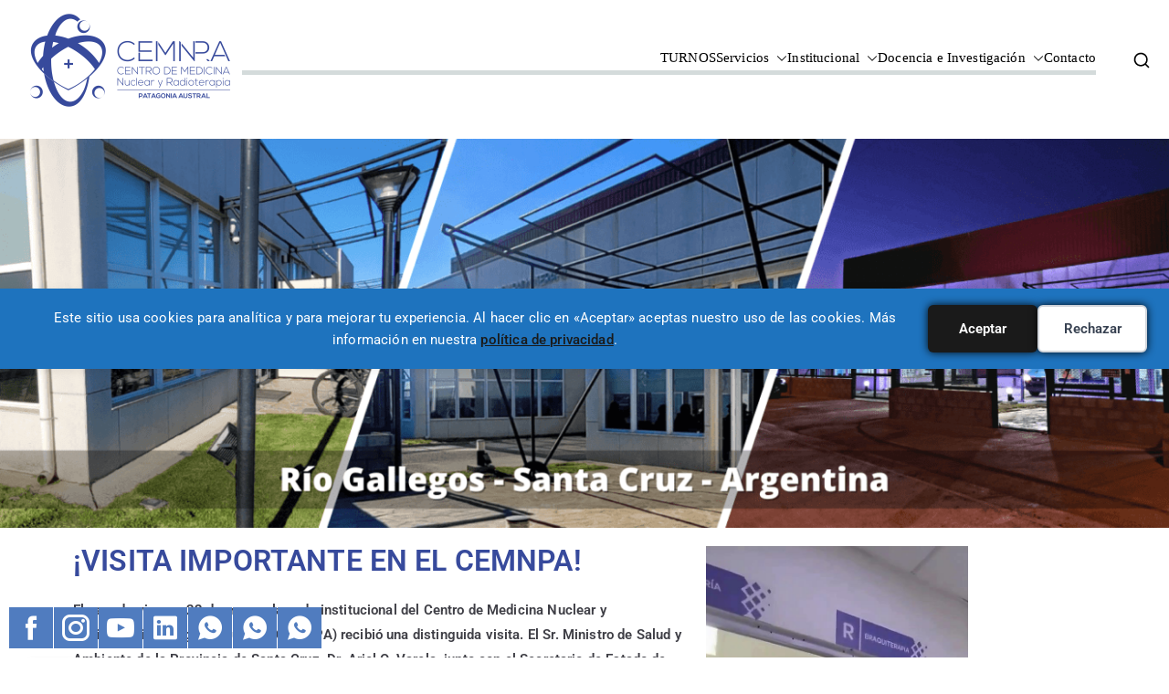

--- FILE ---
content_type: text/html; charset=UTF-8
request_url: https://cemnpa.org.ar/visita-ministro-salud-y-ambiente-cemnpa/
body_size: 27573
content:

<!doctype html>
		<html lang="es">
		
	<head>

				<meta charset="UTF-8">
		<meta name="viewport" content="width=device-width, initial-scale=1">
		<link rel="profile" href="http://gmpg.org/xfn/11">
		
		<!-- Manifest added by SuperPWA - Progressive Web Apps Plugin For WordPress -->
<link rel="manifest" href="/superpwa-manifest.json">
<meta name="theme-color" content="#374a9c">
<meta name="mobile-web-app-capable" content="yes">
<meta name="apple-touch-fullscreen" content="yes">
<meta name="apple-mobile-web-app-title" content="CEMNPA">
<meta name="application-name" content="CEMNPA">
<meta name="apple-mobile-web-app-capable" content="yes">
<meta name="apple-mobile-web-app-status-bar-style" content="default">
<link rel="apple-touch-icon"  href="https://cemnpa.org.ar/wp-content/uploads/2022/10/CEMNPA-MarcaDeAguaVideos.png">
<link rel="apple-touch-icon" sizes="192x192" href="https://cemnpa.org.ar/wp-content/uploads/2022/10/CEMNPA-MarcaDeAguaVideos.png">
<link rel="apple-touch-startup-image" media="screen and (device-width: 320px) and (device-height: 568px) and (-webkit-device-pixel-ratio: 2) and (orientation: landscape)" href="https://cemnpa.org.ar/wp-content/uploads/superpwa-splashIcons/super_splash_screens/icon_1136x640.png"/>
<link rel="apple-touch-startup-image" media="screen and (device-width: 320px) and (device-height: 568px) and (-webkit-device-pixel-ratio: 2) and (orientation: portrait)" href="https://cemnpa.org.ar/wp-content/uploads/superpwa-splashIcons/super_splash_screens/icon_640x1136.png"/>
<link rel="apple-touch-startup-image" media="screen and (device-width: 414px) and (device-height: 896px) and (-webkit-device-pixel-ratio: 3) and (orientation: landscape)" href="https://cemnpa.org.ar/wp-content/uploads/superpwa-splashIcons/super_splash_screens/icon_2688x1242.png"/>
<link rel="apple-touch-startup-image" media="screen and (device-width: 414px) and (device-height: 896px) and (-webkit-device-pixel-ratio: 2) and (orientation: landscape)" href="https://cemnpa.org.ar/wp-content/uploads/superpwa-splashIcons/super_splash_screens/icon_1792x828.png"/>
<link rel="apple-touch-startup-image" media="screen and (device-width: 375px) and (device-height: 812px) and (-webkit-device-pixel-ratio: 3) and (orientation: portrait)" href="https://cemnpa.org.ar/wp-content/uploads/superpwa-splashIcons/super_splash_screens/icon_1125x2436.png"/>
<link rel="apple-touch-startup-image" media="screen and (device-width: 414px) and (device-height: 896px) and (-webkit-device-pixel-ratio: 2) and (orientation: portrait)" href="https://cemnpa.org.ar/wp-content/uploads/superpwa-splashIcons/super_splash_screens/icon_828x1792.png"/>
<link rel="apple-touch-startup-image" media="screen and (device-width: 375px) and (device-height: 812px) and (-webkit-device-pixel-ratio: 3) and (orientation: landscape)" href="https://cemnpa.org.ar/wp-content/uploads/superpwa-splashIcons/super_splash_screens/icon_2436x1125.png"/>
<link rel="apple-touch-startup-image" media="screen and (device-width: 414px) and (device-height: 736px) and (-webkit-device-pixel-ratio: 3) and (orientation: portrait)" href="https://cemnpa.org.ar/wp-content/uploads/superpwa-splashIcons/super_splash_screens/icon_1242x2208.png"/>
<link rel="apple-touch-startup-image" media="screen and (device-width: 414px) and (device-height: 736px) and (-webkit-device-pixel-ratio: 3) and (orientation: landscape)" href="https://cemnpa.org.ar/wp-content/uploads/superpwa-splashIcons/super_splash_screens/icon_2208x1242.png"/>
<link rel="apple-touch-startup-image" media="screen and (device-width: 375px) and (device-height: 667px) and (-webkit-device-pixel-ratio: 2) and (orientation: landscape)" href="https://cemnpa.org.ar/wp-content/uploads/superpwa-splashIcons/super_splash_screens/icon_1334x750.png"/>
<link rel="apple-touch-startup-image" media="screen and (device-width: 375px) and (device-height: 667px) and (-webkit-device-pixel-ratio: 2) and (orientation: portrait)" href="https://cemnpa.org.ar/wp-content/uploads/superpwa-splashIcons/super_splash_screens/icon_750x1334.png"/>
<link rel="apple-touch-startup-image" media="screen and (device-width: 1024px) and (device-height: 1366px) and (-webkit-device-pixel-ratio: 2) and (orientation: landscape)" href="https://cemnpa.org.ar/wp-content/uploads/superpwa-splashIcons/super_splash_screens/icon_2732x2048.png"/>
<link rel="apple-touch-startup-image" media="screen and (device-width: 1024px) and (device-height: 1366px) and (-webkit-device-pixel-ratio: 2) and (orientation: portrait)" href="https://cemnpa.org.ar/wp-content/uploads/superpwa-splashIcons/super_splash_screens/icon_2048x2732.png"/>
<link rel="apple-touch-startup-image" media="screen and (device-width: 834px) and (device-height: 1194px) and (-webkit-device-pixel-ratio: 2) and (orientation: landscape)" href="https://cemnpa.org.ar/wp-content/uploads/superpwa-splashIcons/super_splash_screens/icon_2388x1668.png"/>
<link rel="apple-touch-startup-image" media="screen and (device-width: 834px) and (device-height: 1194px) and (-webkit-device-pixel-ratio: 2) and (orientation: portrait)" href="https://cemnpa.org.ar/wp-content/uploads/superpwa-splashIcons/super_splash_screens/icon_1668x2388.png"/>
<link rel="apple-touch-startup-image" media="screen and (device-width: 834px) and (device-height: 1112px) and (-webkit-device-pixel-ratio: 2) and (orientation: landscape)" href="https://cemnpa.org.ar/wp-content/uploads/superpwa-splashIcons/super_splash_screens/icon_2224x1668.png"/>
<link rel="apple-touch-startup-image" media="screen and (device-width: 414px) and (device-height: 896px) and (-webkit-device-pixel-ratio: 3) and (orientation: portrait)" href="https://cemnpa.org.ar/wp-content/uploads/superpwa-splashIcons/super_splash_screens/icon_1242x2688.png"/>
<link rel="apple-touch-startup-image" media="screen and (device-width: 834px) and (device-height: 1112px) and (-webkit-device-pixel-ratio: 2) and (orientation: portrait)" href="https://cemnpa.org.ar/wp-content/uploads/superpwa-splashIcons/super_splash_screens/icon_1668x2224.png"/>
<link rel="apple-touch-startup-image" media="screen and (device-width: 768px) and (device-height: 1024px) and (-webkit-device-pixel-ratio: 2) and (orientation: portrait)" href="https://cemnpa.org.ar/wp-content/uploads/superpwa-splashIcons/super_splash_screens/icon_1536x2048.png"/>
<link rel="apple-touch-startup-image" media="screen and (device-width: 768px) and (device-height: 1024px) and (-webkit-device-pixel-ratio: 2) and (orientation: landscape)" href="https://cemnpa.org.ar/wp-content/uploads/superpwa-splashIcons/super_splash_screens/icon_2048x1536.png"/>
<link rel="apple-touch-startup-image" media="screen and (device-width: 390px) and (device-height: 844px) and (-webkit-device-pixel-ratio: 3) and (orientation: portrait)" href="https://cemnpa.org.ar/wp-content/uploads/superpwa-splashIcons/super_splash_screens/icon_1170x2532.png"/>
<link rel="apple-touch-startup-image" media="screen and (device-width: 844px) and (device-height: 390px) and (-webkit-device-pixel-ratio: 3) and (orientation: landscape)" href="https://cemnpa.org.ar/wp-content/uploads/superpwa-splashIcons/super_splash_screens/icon_2532x1170.png"/>
<link rel="apple-touch-startup-image" media="screen and (device-width: 926px) and (device-height: 428px) and (-webkit-device-pixel-ratio: 3) and (orientation: landscape)" href="https://cemnpa.org.ar/wp-content/uploads/superpwa-splashIcons/super_splash_screens/icon_2778x1284.png"/>
<link rel="apple-touch-startup-image" media="screen and (device-width: 428px) and (device-height: 926px) and (-webkit-device-pixel-ratio: 3) and (orientation: portrait)" href="https://cemnpa.org.ar/wp-content/uploads/superpwa-splashIcons/super_splash_screens/icon_2532x1170.png"/>
<link rel="apple-touch-startup-image" media="screen and (device-width: 852px) and (device-height: 393px) and (-webkit-device-pixel-ratio: 3) and (orientation: landscape)" href="https://cemnpa.org.ar/wp-content/uploads/superpwa-splashIcons/super_splash_screens/icon_2556x1179.png"/>
<link rel="apple-touch-startup-image" media="screen and (device-width: 393px) and (device-height: 852px) and (-webkit-device-pixel-ratio: 3) and (orientation: portrait)" href="https://cemnpa.org.ar/wp-content/uploads/superpwa-splashIcons/super_splash_screens/icon_1179x2556.png"/>
<link rel="apple-touch-startup-image" media="screen and (device-width: 932px) and (device-height: 430px) and (-webkit-device-pixel-ratio: 3) and (orientation: landscape)" href="https://cemnpa.org.ar/wp-content/uploads/superpwa-splashIcons/super_splash_screens/icon_2796x1290.png"/>
<link rel="apple-touch-startup-image" media="screen and (device-width: 430px) and (device-height: 932px) and (-webkit-device-pixel-ratio: 3) and (orientation: portrait)" href="https://cemnpa.org.ar/wp-content/uploads/superpwa-splashIcons/super_splash_screens/icon_1290x2796.png"/>
<!-- / SuperPWA.com -->
<title>Visita del Ministro de Salud y Ambiente al CEMNPA - CEMNPA</title>
<meta name="description" content="El pasado viernes 22 de marzo, la sede institucional del Centro de Medicina Nuclear y Radioterapia Patagonia Austral (CEMNPA) recibió una distinguida visita. El Sr. Ministro de Salud y Ambiente de la Provincia de Santa Cruz, Dr. Ariel O. Varela, junto con el Secretario de Estado de Salud y Seguridad&hellip;">
<meta name="robots" content="index, nofollow, noimageindex, nosnippet, max-snippet:-1, max-image-preview:large, max-video-preview:-1">
<link rel="canonical" href="https://cemnpa.org.ar/visita-ministro-salud-y-ambiente-cemnpa/">
<meta property="og:url" content="https://cemnpa.org.ar/visita-ministro-salud-y-ambiente-cemnpa/">
<meta property="og:site_name" content="CEMNPA">
<meta property="og:locale" content="es_ES">
<meta property="og:type" content="article">
<meta property="article:author" content="https://www.facebook.com/cemnpa/">
<meta property="article:publisher" content="https://www.facebook.com/cemnpa/">
<meta property="article:section" content="Noticias">
<meta property="article:tag" content="CEMNPA">
<meta property="article:tag" content="Diagnóstico por Imágenes">
<meta property="article:tag" content="Hospital Regional Río Gallegos">
<meta property="article:tag" content="Medicina Nuclear">
<meta property="article:tag" content="Ministerio de Salud y Ambiente">
<meta property="article:tag" content="Oncología">
<meta property="article:tag" content="Profesionales de la Salud">
<meta property="article:tag" content="Radioterapia">
<meta property="article:tag" content="Río Gallegos">
<meta property="article:tag" content="Salud">
<meta property="article:tag" content="Santa Cruz">
<meta property="og:title" content="Visita del Ministro de Salud y Ambiente al CEMNPA - CEMNPA">
<meta property="og:description" content="El pasado viernes 22 de marzo, la sede institucional del Centro de Medicina Nuclear y Radioterapia Patagonia Austral (CEMNPA) recibió una distinguida visita. El Sr. Ministro de Salud y Ambiente de la Provincia de Santa Cruz, Dr. Ariel O. Varela, junto con el Secretario de Estado de Salud y Seguridad&hellip;">
<meta property="og:image" content="https://cemnpa.org.ar/wp-content/uploads/2024/03/VISITA-MINISTRO-05.jpg">
<meta property="og:image:secure_url" content="https://cemnpa.org.ar/wp-content/uploads/2024/03/VISITA-MINISTRO-05.jpg">
<meta property="og:image:width" content="720">
<meta property="og:image:height" content="1280">
<meta property="og:image:alt" content="VISITA MINISTRO 05">
<meta property="fb:pages" content="">
<meta property="fb:admins" content="">
<meta property="fb:app_id" content="">
<meta name="twitter:card" content="summary">
<meta name="twitter:title" content="Visita del Ministro de Salud y Ambiente al CEMNPA - CEMNPA">
<meta name="twitter:description" content="El pasado viernes 22 de marzo, la sede institucional del Centro de Medicina Nuclear y Radioterapia Patagonia Austral (CEMNPA) recibió una distinguida visita. El Sr. Ministro de Salud y Ambiente de la Provincia de Santa Cruz, Dr. Ariel O. Varela, junto con el Secretario de Estado de Salud y Seguridad&hellip;">
<meta name="twitter:image" content="https://cemnpa.org.ar/wp-content/uploads/2024/03/VISITA-MINISTRO-05.jpg">
<link rel='dns-prefetch' href='//fonts.googleapis.com' />
<link rel="alternate" type="application/rss+xml" title="CEMNPA &raquo; Feed" href="https://cemnpa.org.ar/feed/" />
<link rel="alternate" type="application/rss+xml" title="CEMNPA &raquo; Feed de los comentarios" href="https://cemnpa.org.ar/comments/feed/" />
<style id='wp-img-auto-sizes-contain-inline-css' type='text/css'>
img:is([sizes=auto i],[sizes^="auto," i]){contain-intrinsic-size:3000px 1500px}
/*# sourceURL=wp-img-auto-sizes-contain-inline-css */
</style>
<link rel='stylesheet' id='embedpress-css-css' href='https://cemnpa.org.ar/wp-content/plugins/embedpress/assets/css/embedpress.css?ver=1767702665' type='text/css' media='all' />
<link rel='stylesheet' id='embedpress-blocks-style-css' href='https://cemnpa.org.ar/wp-content/plugins/embedpress/assets/css/blocks.build.css?ver=1767702665' type='text/css' media='all' />
<link rel='stylesheet' id='embedpress-lazy-load-css-css' href='https://cemnpa.org.ar/wp-content/plugins/embedpress/assets/css/lazy-load.css?ver=1767702665' type='text/css' media='all' />
<style id='wp-emoji-styles-inline-css' type='text/css'>

	img.wp-smiley, img.emoji {
		display: inline !important;
		border: none !important;
		box-shadow: none !important;
		height: 1em !important;
		width: 1em !important;
		margin: 0 0.07em !important;
		vertical-align: -0.1em !important;
		background: none !important;
		padding: 0 !important;
	}
/*# sourceURL=wp-emoji-styles-inline-css */
</style>
<style id='global-styles-inline-css' type='text/css'>
:root{--wp--preset--aspect-ratio--square: 1;--wp--preset--aspect-ratio--4-3: 4/3;--wp--preset--aspect-ratio--3-4: 3/4;--wp--preset--aspect-ratio--3-2: 3/2;--wp--preset--aspect-ratio--2-3: 2/3;--wp--preset--aspect-ratio--16-9: 16/9;--wp--preset--aspect-ratio--9-16: 9/16;--wp--preset--color--black: #000000;--wp--preset--color--cyan-bluish-gray: #abb8c3;--wp--preset--color--white: #ffffff;--wp--preset--color--pale-pink: #f78da7;--wp--preset--color--vivid-red: #cf2e2e;--wp--preset--color--luminous-vivid-orange: #ff6900;--wp--preset--color--luminous-vivid-amber: #fcb900;--wp--preset--color--light-green-cyan: #7bdcb5;--wp--preset--color--vivid-green-cyan: #00d084;--wp--preset--color--pale-cyan-blue: #8ed1fc;--wp--preset--color--vivid-cyan-blue: #0693e3;--wp--preset--color--vivid-purple: #9b51e0;--wp--preset--color--zakra-color-1: #027ABB;--wp--preset--color--zakra-color-2: #015EA0;--wp--preset--color--zakra-color-3: #FFFFFF;--wp--preset--color--zakra-color-4: #F6FEFC;--wp--preset--color--zakra-color-5: #181818;--wp--preset--color--zakra-color-6: #1F1F32;--wp--preset--color--zakra-color-7: #3F3F46;--wp--preset--color--zakra-color-8: #FFFFFF;--wp--preset--color--zakra-color-9: #E4E4E7;--wp--preset--gradient--vivid-cyan-blue-to-vivid-purple: linear-gradient(135deg,rgb(6,147,227) 0%,rgb(155,81,224) 100%);--wp--preset--gradient--light-green-cyan-to-vivid-green-cyan: linear-gradient(135deg,rgb(122,220,180) 0%,rgb(0,208,130) 100%);--wp--preset--gradient--luminous-vivid-amber-to-luminous-vivid-orange: linear-gradient(135deg,rgb(252,185,0) 0%,rgb(255,105,0) 100%);--wp--preset--gradient--luminous-vivid-orange-to-vivid-red: linear-gradient(135deg,rgb(255,105,0) 0%,rgb(207,46,46) 100%);--wp--preset--gradient--very-light-gray-to-cyan-bluish-gray: linear-gradient(135deg,rgb(238,238,238) 0%,rgb(169,184,195) 100%);--wp--preset--gradient--cool-to-warm-spectrum: linear-gradient(135deg,rgb(74,234,220) 0%,rgb(151,120,209) 20%,rgb(207,42,186) 40%,rgb(238,44,130) 60%,rgb(251,105,98) 80%,rgb(254,248,76) 100%);--wp--preset--gradient--blush-light-purple: linear-gradient(135deg,rgb(255,206,236) 0%,rgb(152,150,240) 100%);--wp--preset--gradient--blush-bordeaux: linear-gradient(135deg,rgb(254,205,165) 0%,rgb(254,45,45) 50%,rgb(107,0,62) 100%);--wp--preset--gradient--luminous-dusk: linear-gradient(135deg,rgb(255,203,112) 0%,rgb(199,81,192) 50%,rgb(65,88,208) 100%);--wp--preset--gradient--pale-ocean: linear-gradient(135deg,rgb(255,245,203) 0%,rgb(182,227,212) 50%,rgb(51,167,181) 100%);--wp--preset--gradient--electric-grass: linear-gradient(135deg,rgb(202,248,128) 0%,rgb(113,206,126) 100%);--wp--preset--gradient--midnight: linear-gradient(135deg,rgb(2,3,129) 0%,rgb(40,116,252) 100%);--wp--preset--font-size--small: 13px;--wp--preset--font-size--medium: 20px;--wp--preset--font-size--large: 36px;--wp--preset--font-size--x-large: 42px;--wp--preset--spacing--20: 0.44rem;--wp--preset--spacing--30: 0.67rem;--wp--preset--spacing--40: 1rem;--wp--preset--spacing--50: 1.5rem;--wp--preset--spacing--60: 2.25rem;--wp--preset--spacing--70: 3.38rem;--wp--preset--spacing--80: 5.06rem;--wp--preset--shadow--natural: 6px 6px 9px rgba(0, 0, 0, 0.2);--wp--preset--shadow--deep: 12px 12px 50px rgba(0, 0, 0, 0.4);--wp--preset--shadow--sharp: 6px 6px 0px rgba(0, 0, 0, 0.2);--wp--preset--shadow--outlined: 6px 6px 0px -3px rgb(255, 255, 255), 6px 6px rgb(0, 0, 0);--wp--preset--shadow--crisp: 6px 6px 0px rgb(0, 0, 0);}:root { --wp--style--global--content-size: 760px;--wp--style--global--wide-size: 1160px; }:where(body) { margin: 0; }.wp-site-blocks > .alignleft { float: left; margin-right: 2em; }.wp-site-blocks > .alignright { float: right; margin-left: 2em; }.wp-site-blocks > .aligncenter { justify-content: center; margin-left: auto; margin-right: auto; }:where(.wp-site-blocks) > * { margin-block-start: 24px; margin-block-end: 0; }:where(.wp-site-blocks) > :first-child { margin-block-start: 0; }:where(.wp-site-blocks) > :last-child { margin-block-end: 0; }:root { --wp--style--block-gap: 24px; }:root :where(.is-layout-flow) > :first-child{margin-block-start: 0;}:root :where(.is-layout-flow) > :last-child{margin-block-end: 0;}:root :where(.is-layout-flow) > *{margin-block-start: 24px;margin-block-end: 0;}:root :where(.is-layout-constrained) > :first-child{margin-block-start: 0;}:root :where(.is-layout-constrained) > :last-child{margin-block-end: 0;}:root :where(.is-layout-constrained) > *{margin-block-start: 24px;margin-block-end: 0;}:root :where(.is-layout-flex){gap: 24px;}:root :where(.is-layout-grid){gap: 24px;}.is-layout-flow > .alignleft{float: left;margin-inline-start: 0;margin-inline-end: 2em;}.is-layout-flow > .alignright{float: right;margin-inline-start: 2em;margin-inline-end: 0;}.is-layout-flow > .aligncenter{margin-left: auto !important;margin-right: auto !important;}.is-layout-constrained > .alignleft{float: left;margin-inline-start: 0;margin-inline-end: 2em;}.is-layout-constrained > .alignright{float: right;margin-inline-start: 2em;margin-inline-end: 0;}.is-layout-constrained > .aligncenter{margin-left: auto !important;margin-right: auto !important;}.is-layout-constrained > :where(:not(.alignleft):not(.alignright):not(.alignfull)){max-width: var(--wp--style--global--content-size);margin-left: auto !important;margin-right: auto !important;}.is-layout-constrained > .alignwide{max-width: var(--wp--style--global--wide-size);}body .is-layout-flex{display: flex;}.is-layout-flex{flex-wrap: wrap;align-items: center;}.is-layout-flex > :is(*, div){margin: 0;}body .is-layout-grid{display: grid;}.is-layout-grid > :is(*, div){margin: 0;}body{padding-top: 0px;padding-right: 0px;padding-bottom: 0px;padding-left: 0px;}a:where(:not(.wp-element-button)){text-decoration: underline;}:root :where(.wp-element-button, .wp-block-button__link){background-color: #32373c;border-width: 0;color: #fff;font-family: inherit;font-size: inherit;font-style: inherit;font-weight: inherit;letter-spacing: inherit;line-height: inherit;padding-top: calc(0.667em + 2px);padding-right: calc(1.333em + 2px);padding-bottom: calc(0.667em + 2px);padding-left: calc(1.333em + 2px);text-decoration: none;text-transform: inherit;}.has-black-color{color: var(--wp--preset--color--black) !important;}.has-cyan-bluish-gray-color{color: var(--wp--preset--color--cyan-bluish-gray) !important;}.has-white-color{color: var(--wp--preset--color--white) !important;}.has-pale-pink-color{color: var(--wp--preset--color--pale-pink) !important;}.has-vivid-red-color{color: var(--wp--preset--color--vivid-red) !important;}.has-luminous-vivid-orange-color{color: var(--wp--preset--color--luminous-vivid-orange) !important;}.has-luminous-vivid-amber-color{color: var(--wp--preset--color--luminous-vivid-amber) !important;}.has-light-green-cyan-color{color: var(--wp--preset--color--light-green-cyan) !important;}.has-vivid-green-cyan-color{color: var(--wp--preset--color--vivid-green-cyan) !important;}.has-pale-cyan-blue-color{color: var(--wp--preset--color--pale-cyan-blue) !important;}.has-vivid-cyan-blue-color{color: var(--wp--preset--color--vivid-cyan-blue) !important;}.has-vivid-purple-color{color: var(--wp--preset--color--vivid-purple) !important;}.has-zakra-color-1-color{color: var(--wp--preset--color--zakra-color-1) !important;}.has-zakra-color-2-color{color: var(--wp--preset--color--zakra-color-2) !important;}.has-zakra-color-3-color{color: var(--wp--preset--color--zakra-color-3) !important;}.has-zakra-color-4-color{color: var(--wp--preset--color--zakra-color-4) !important;}.has-zakra-color-5-color{color: var(--wp--preset--color--zakra-color-5) !important;}.has-zakra-color-6-color{color: var(--wp--preset--color--zakra-color-6) !important;}.has-zakra-color-7-color{color: var(--wp--preset--color--zakra-color-7) !important;}.has-zakra-color-8-color{color: var(--wp--preset--color--zakra-color-8) !important;}.has-zakra-color-9-color{color: var(--wp--preset--color--zakra-color-9) !important;}.has-black-background-color{background-color: var(--wp--preset--color--black) !important;}.has-cyan-bluish-gray-background-color{background-color: var(--wp--preset--color--cyan-bluish-gray) !important;}.has-white-background-color{background-color: var(--wp--preset--color--white) !important;}.has-pale-pink-background-color{background-color: var(--wp--preset--color--pale-pink) !important;}.has-vivid-red-background-color{background-color: var(--wp--preset--color--vivid-red) !important;}.has-luminous-vivid-orange-background-color{background-color: var(--wp--preset--color--luminous-vivid-orange) !important;}.has-luminous-vivid-amber-background-color{background-color: var(--wp--preset--color--luminous-vivid-amber) !important;}.has-light-green-cyan-background-color{background-color: var(--wp--preset--color--light-green-cyan) !important;}.has-vivid-green-cyan-background-color{background-color: var(--wp--preset--color--vivid-green-cyan) !important;}.has-pale-cyan-blue-background-color{background-color: var(--wp--preset--color--pale-cyan-blue) !important;}.has-vivid-cyan-blue-background-color{background-color: var(--wp--preset--color--vivid-cyan-blue) !important;}.has-vivid-purple-background-color{background-color: var(--wp--preset--color--vivid-purple) !important;}.has-zakra-color-1-background-color{background-color: var(--wp--preset--color--zakra-color-1) !important;}.has-zakra-color-2-background-color{background-color: var(--wp--preset--color--zakra-color-2) !important;}.has-zakra-color-3-background-color{background-color: var(--wp--preset--color--zakra-color-3) !important;}.has-zakra-color-4-background-color{background-color: var(--wp--preset--color--zakra-color-4) !important;}.has-zakra-color-5-background-color{background-color: var(--wp--preset--color--zakra-color-5) !important;}.has-zakra-color-6-background-color{background-color: var(--wp--preset--color--zakra-color-6) !important;}.has-zakra-color-7-background-color{background-color: var(--wp--preset--color--zakra-color-7) !important;}.has-zakra-color-8-background-color{background-color: var(--wp--preset--color--zakra-color-8) !important;}.has-zakra-color-9-background-color{background-color: var(--wp--preset--color--zakra-color-9) !important;}.has-black-border-color{border-color: var(--wp--preset--color--black) !important;}.has-cyan-bluish-gray-border-color{border-color: var(--wp--preset--color--cyan-bluish-gray) !important;}.has-white-border-color{border-color: var(--wp--preset--color--white) !important;}.has-pale-pink-border-color{border-color: var(--wp--preset--color--pale-pink) !important;}.has-vivid-red-border-color{border-color: var(--wp--preset--color--vivid-red) !important;}.has-luminous-vivid-orange-border-color{border-color: var(--wp--preset--color--luminous-vivid-orange) !important;}.has-luminous-vivid-amber-border-color{border-color: var(--wp--preset--color--luminous-vivid-amber) !important;}.has-light-green-cyan-border-color{border-color: var(--wp--preset--color--light-green-cyan) !important;}.has-vivid-green-cyan-border-color{border-color: var(--wp--preset--color--vivid-green-cyan) !important;}.has-pale-cyan-blue-border-color{border-color: var(--wp--preset--color--pale-cyan-blue) !important;}.has-vivid-cyan-blue-border-color{border-color: var(--wp--preset--color--vivid-cyan-blue) !important;}.has-vivid-purple-border-color{border-color: var(--wp--preset--color--vivid-purple) !important;}.has-zakra-color-1-border-color{border-color: var(--wp--preset--color--zakra-color-1) !important;}.has-zakra-color-2-border-color{border-color: var(--wp--preset--color--zakra-color-2) !important;}.has-zakra-color-3-border-color{border-color: var(--wp--preset--color--zakra-color-3) !important;}.has-zakra-color-4-border-color{border-color: var(--wp--preset--color--zakra-color-4) !important;}.has-zakra-color-5-border-color{border-color: var(--wp--preset--color--zakra-color-5) !important;}.has-zakra-color-6-border-color{border-color: var(--wp--preset--color--zakra-color-6) !important;}.has-zakra-color-7-border-color{border-color: var(--wp--preset--color--zakra-color-7) !important;}.has-zakra-color-8-border-color{border-color: var(--wp--preset--color--zakra-color-8) !important;}.has-zakra-color-9-border-color{border-color: var(--wp--preset--color--zakra-color-9) !important;}.has-vivid-cyan-blue-to-vivid-purple-gradient-background{background: var(--wp--preset--gradient--vivid-cyan-blue-to-vivid-purple) !important;}.has-light-green-cyan-to-vivid-green-cyan-gradient-background{background: var(--wp--preset--gradient--light-green-cyan-to-vivid-green-cyan) !important;}.has-luminous-vivid-amber-to-luminous-vivid-orange-gradient-background{background: var(--wp--preset--gradient--luminous-vivid-amber-to-luminous-vivid-orange) !important;}.has-luminous-vivid-orange-to-vivid-red-gradient-background{background: var(--wp--preset--gradient--luminous-vivid-orange-to-vivid-red) !important;}.has-very-light-gray-to-cyan-bluish-gray-gradient-background{background: var(--wp--preset--gradient--very-light-gray-to-cyan-bluish-gray) !important;}.has-cool-to-warm-spectrum-gradient-background{background: var(--wp--preset--gradient--cool-to-warm-spectrum) !important;}.has-blush-light-purple-gradient-background{background: var(--wp--preset--gradient--blush-light-purple) !important;}.has-blush-bordeaux-gradient-background{background: var(--wp--preset--gradient--blush-bordeaux) !important;}.has-luminous-dusk-gradient-background{background: var(--wp--preset--gradient--luminous-dusk) !important;}.has-pale-ocean-gradient-background{background: var(--wp--preset--gradient--pale-ocean) !important;}.has-electric-grass-gradient-background{background: var(--wp--preset--gradient--electric-grass) !important;}.has-midnight-gradient-background{background: var(--wp--preset--gradient--midnight) !important;}.has-small-font-size{font-size: var(--wp--preset--font-size--small) !important;}.has-medium-font-size{font-size: var(--wp--preset--font-size--medium) !important;}.has-large-font-size{font-size: var(--wp--preset--font-size--large) !important;}.has-x-large-font-size{font-size: var(--wp--preset--font-size--x-large) !important;}
:root :where(.wp-block-pullquote){font-size: 1.5em;line-height: 1.6;}
/*# sourceURL=global-styles-inline-css */
</style>
<link rel='stylesheet' id='contact-form-7-css' href='https://cemnpa.org.ar/wp-content/plugins/contact-form-7/includes/css/styles.css?ver=6.1.4' type='text/css' media='all' />
<link rel='stylesheet' id='dashicons-css' href='https://cemnpa.org.ar/wp-includes/css/dashicons.min.css?ver=6.9' type='text/css' media='all' />
<link rel='stylesheet' id='everest-forms-general-css' href='https://cemnpa.org.ar/wp-content/plugins/pro-elements/assets/css/everest-forms.css?ver=3.4.1' type='text/css' media='all' />
<link rel='stylesheet' id='jquery-intl-tel-input-css' href='https://cemnpa.org.ar/wp-content/plugins/pro-elements/assets/css/intlTelInput.css?ver=3.4.1' type='text/css' media='all' />
<link rel='stylesheet' id='rmp-menu-styles-css' href='https://cemnpa.org.ar/wp-content/uploads/rmp-menu/css/rmp-menu.css?ver=16.40.06' type='text/css' media='all' />
<link rel='stylesheet' id='fontawesome-6.3.0-css' href='https://cemnpa.org.ar/wp-content/plugins/simple-floating-menu/assets/css/fontawesome-6.3.0.css?ver=1.3.2' type='text/css' media='all' />
<link rel='stylesheet' id='eleganticons-css' href='https://cemnpa.org.ar/wp-content/plugins/simple-floating-menu/assets/css/eleganticons.css?ver=1.3.2' type='text/css' media='all' />
<link rel='stylesheet' id='essentialicon-css' href='https://cemnpa.org.ar/wp-content/plugins/simple-floating-menu/assets/css/essentialicon.css?ver=1.3.2' type='text/css' media='all' />
<link rel='stylesheet' id='iconfont-css' href='https://cemnpa.org.ar/wp-content/plugins/simple-floating-menu/assets/css/icofont.css?ver=1.3.2' type='text/css' media='all' />
<link rel='stylesheet' id='materialdesignicons-css' href='https://cemnpa.org.ar/wp-content/plugins/simple-floating-menu/assets/css/materialdesignicons.css?ver=1.3.2' type='text/css' media='all' />
<link rel='stylesheet' id='sfm-style-css' href='https://cemnpa.org.ar/wp-content/plugins/simple-floating-menu/assets/css/style.css?ver=1.3.2' type='text/css' media='all' />
<style id='sfm-style-inline-css' type='text/css'>
.sfm-floating-menu a.sfm-shape-button{height:45px;width:48px}.sfm-floating-menu a.sfm-shape-button{font-size:30px}.sfm-floating-menu i{top:0px}.sfm-floating-menu.horizontal{margin:0 -0.5px}.sfm-floating-menu.vertical{margin:-0.5px 0}.sfm-floating-menu.horizontal .sfm-button{margin:0 0.5px}.sfm-floating-menu.vertical .sfm-button{margin:0.5px 0}.sfm-floating-menu.top-left,.sfm-floating-menu.top-right,.sfm-floating-menu.top-middle{top:0px}.sfm-floating-menu.bottom-left,.sfm-floating-menu.bottom-right,.sfm-floating-menu.bottom-middle{bottom:10px}.sfm-floating-menu.top-left,.sfm-floating-menu.bottom-left,.sfm-floating-menu.middle-left{left:10px}.sfm-floating-menu.top-right,.sfm-floating-menu.bottom-right,.sfm-floating-menu.middle-right{right:0px}.sfm-floating-menu{z-index:999}.sfm-floating-menu .sfm-63d6a84504a6a a.sfm-shape-button{background:#507cbf}.sfm-floating-menu .sfm-63d6a84504a6a a.sfm-shape-button{color:#ffffff}.sfm-floating-menu .sfm-63d6a84504a6a:hover a.sfm-shape-button{background:#374a9c}.sfm-floating-menu .sfm-63d6a84504a6a:hover a.sfm-shape-button{color:#FFFFFF}.sfm-floating-menu .sfm-63d6a84504a6a .sfm-tool-tip{background:#374a9c}.sfm-floating-menu.top-left.horizontal .sfm-63d6a84504a6a .sfm-tool-tip:after,.sfm-floating-menu.top-middle.horizontal .sfm-63d6a84504a6a .sfm-tool-tip:after,.sfm-floating-menu.top-right.horizontal .sfm-63d6a84504a6a .sfm-tool-tip:after{border-color:transparent transparent #374a9c transparent}.sfm-floating-menu.top-left.vertical .sfm-63d6a84504a6a .sfm-tool-tip:after,.sfm-floating-menu.top-middle.vertical .sfm-63d6a84504a6a .sfm-tool-tip:after,.sfm-floating-menu.bottom-left.vertical .sfm-63d6a84504a6a .sfm-tool-tip:after,.sfm-floating-menu.bottom-middle.vertical .sfm-63d6a84504a6a .sfm-tool-tip:after,.sfm-floating-menu.middle-left.vertical .sfm-63d6a84504a6a .sfm-tool-tip:after{border-color:transparent #374a9c transparent transparent}.sfm-floating-menu.top-right.vertical .sfm-63d6a84504a6a .sfm-tool-tip:after,.sfm-floating-menu.middle-right.vertical .sfm-63d6a84504a6a .sfm-tool-tip:after,.sfm-floating-menu.bottom-right.vertical .sfm-63d6a84504a6a .sfm-tool-tip:after{border-color:transparent transparent transparent #374a9c}.sfm-floating-menu.bottom-left.horizontal .sfm-63d6a84504a6a .sfm-tool-tip:after,.sfm-floating-menu.bottom-middle.horizontal .sfm-63d6a84504a6a .sfm-tool-tip:after,.sfm-floating-menu.bottom-right.horizontal .sfm-63d6a84504a6a .sfm-tool-tip:after,.sfm-floating-menu.middle-left.horizontal .sfm-63d6a84504a6a .sfm-tool-tip:after,.sfm-floating-menu.middle-right.horizontal .sfm-63d6a84504a6a .sfm-tool-tip:after{border-color:#374a9c transparent transparent transparent}.sfm-floating-menu .sfm-63d6a84504a6a .sfm-tool-tip a{color:#FFFFFF}.sfm-floating-menu .sfm-1675012457674 a.sfm-shape-button{background:#507cbf}.sfm-floating-menu .sfm-1675012457674 a.sfm-shape-button{color:#FFFFFF}.sfm-floating-menu .sfm-1675012457674:hover a.sfm-shape-button{background:#374a9c}.sfm-floating-menu .sfm-1675012457674:hover a.sfm-shape-button{color:#FFFFFF}.sfm-floating-menu .sfm-1675012457674 .sfm-tool-tip{background:#374a9c}.sfm-floating-menu.top-left.horizontal .sfm-1675012457674 .sfm-tool-tip:after,.sfm-floating-menu.top-middle.horizontal .sfm-1675012457674 .sfm-tool-tip:after,.sfm-floating-menu.top-right.horizontal .sfm-1675012457674 .sfm-tool-tip:after{border-color:transparent transparent #374a9c transparent}.sfm-floating-menu.top-left.vertical .sfm-1675012457674 .sfm-tool-tip:after,.sfm-floating-menu.top-middle.vertical .sfm-1675012457674 .sfm-tool-tip:after,.sfm-floating-menu.bottom-left.vertical .sfm-1675012457674 .sfm-tool-tip:after,.sfm-floating-menu.bottom-middle.vertical .sfm-1675012457674 .sfm-tool-tip:after,.sfm-floating-menu.middle-left.vertical .sfm-1675012457674 .sfm-tool-tip:after{border-color:transparent #374a9c transparent transparent}.sfm-floating-menu.top-right.vertical .sfm-1675012457674 .sfm-tool-tip:after,.sfm-floating-menu.middle-right.vertical .sfm-1675012457674 .sfm-tool-tip:after,.sfm-floating-menu.bottom-right.vertical .sfm-1675012457674 .sfm-tool-tip:after{border-color:transparent transparent transparent #374a9c}.sfm-floating-menu.bottom-left.horizontal .sfm-1675012457674 .sfm-tool-tip:after,.sfm-floating-menu.bottom-middle.horizontal .sfm-1675012457674 .sfm-tool-tip:after,.sfm-floating-menu.bottom-right.horizontal .sfm-1675012457674 .sfm-tool-tip:after,.sfm-floating-menu.middle-left.horizontal .sfm-1675012457674 .sfm-tool-tip:after,.sfm-floating-menu.middle-right.horizontal .sfm-1675012457674 .sfm-tool-tip:after{border-color:#374a9c transparent transparent transparent}.sfm-floating-menu .sfm-1675012457674 .sfm-tool-tip a{color:#FFFFFF}.sfm-floating-menu .sfm-1675012573243 a.sfm-shape-button{background:#507cbf}.sfm-floating-menu .sfm-1675012573243 a.sfm-shape-button{color:#FFFFFF}.sfm-floating-menu .sfm-1675012573243:hover a.sfm-shape-button{background:#374a9c}.sfm-floating-menu .sfm-1675012573243:hover a.sfm-shape-button{color:#FFFFFF}.sfm-floating-menu .sfm-1675012573243 .sfm-tool-tip{background:#374a9c}.sfm-floating-menu.top-left.horizontal .sfm-1675012573243 .sfm-tool-tip:after,.sfm-floating-menu.top-middle.horizontal .sfm-1675012573243 .sfm-tool-tip:after,.sfm-floating-menu.top-right.horizontal .sfm-1675012573243 .sfm-tool-tip:after{border-color:transparent transparent #374a9c transparent}.sfm-floating-menu.top-left.vertical .sfm-1675012573243 .sfm-tool-tip:after,.sfm-floating-menu.top-middle.vertical .sfm-1675012573243 .sfm-tool-tip:after,.sfm-floating-menu.bottom-left.vertical .sfm-1675012573243 .sfm-tool-tip:after,.sfm-floating-menu.bottom-middle.vertical .sfm-1675012573243 .sfm-tool-tip:after,.sfm-floating-menu.middle-left.vertical .sfm-1675012573243 .sfm-tool-tip:after{border-color:transparent #374a9c transparent transparent}.sfm-floating-menu.top-right.vertical .sfm-1675012573243 .sfm-tool-tip:after,.sfm-floating-menu.middle-right.vertical .sfm-1675012573243 .sfm-tool-tip:after,.sfm-floating-menu.bottom-right.vertical .sfm-1675012573243 .sfm-tool-tip:after{border-color:transparent transparent transparent #374a9c}.sfm-floating-menu.bottom-left.horizontal .sfm-1675012573243 .sfm-tool-tip:after,.sfm-floating-menu.bottom-middle.horizontal .sfm-1675012573243 .sfm-tool-tip:after,.sfm-floating-menu.bottom-right.horizontal .sfm-1675012573243 .sfm-tool-tip:after,.sfm-floating-menu.middle-left.horizontal .sfm-1675012573243 .sfm-tool-tip:after,.sfm-floating-menu.middle-right.horizontal .sfm-1675012573243 .sfm-tool-tip:after{border-color:#374a9c transparent transparent transparent}.sfm-floating-menu .sfm-1675012573243 .sfm-tool-tip a{color:#FFFFFF}.sfm-floating-menu .sfm-1675012678607 a.sfm-shape-button{background:#507cbf}.sfm-floating-menu .sfm-1675012678607 a.sfm-shape-button{color:#FFFFFF}.sfm-floating-menu .sfm-1675012678607:hover a.sfm-shape-button{background:#374a9c}.sfm-floating-menu .sfm-1675012678607:hover a.sfm-shape-button{color:#FFFFFF}.sfm-floating-menu .sfm-1675012678607 .sfm-tool-tip{background:#374a9c}.sfm-floating-menu.top-left.horizontal .sfm-1675012678607 .sfm-tool-tip:after,.sfm-floating-menu.top-middle.horizontal .sfm-1675012678607 .sfm-tool-tip:after,.sfm-floating-menu.top-right.horizontal .sfm-1675012678607 .sfm-tool-tip:after{border-color:transparent transparent #374a9c transparent}.sfm-floating-menu.top-left.vertical .sfm-1675012678607 .sfm-tool-tip:after,.sfm-floating-menu.top-middle.vertical .sfm-1675012678607 .sfm-tool-tip:after,.sfm-floating-menu.bottom-left.vertical .sfm-1675012678607 .sfm-tool-tip:after,.sfm-floating-menu.bottom-middle.vertical .sfm-1675012678607 .sfm-tool-tip:after,.sfm-floating-menu.middle-left.vertical .sfm-1675012678607 .sfm-tool-tip:after{border-color:transparent #374a9c transparent transparent}.sfm-floating-menu.top-right.vertical .sfm-1675012678607 .sfm-tool-tip:after,.sfm-floating-menu.middle-right.vertical .sfm-1675012678607 .sfm-tool-tip:after,.sfm-floating-menu.bottom-right.vertical .sfm-1675012678607 .sfm-tool-tip:after{border-color:transparent transparent transparent #374a9c}.sfm-floating-menu.bottom-left.horizontal .sfm-1675012678607 .sfm-tool-tip:after,.sfm-floating-menu.bottom-middle.horizontal .sfm-1675012678607 .sfm-tool-tip:after,.sfm-floating-menu.bottom-right.horizontal .sfm-1675012678607 .sfm-tool-tip:after,.sfm-floating-menu.middle-left.horizontal .sfm-1675012678607 .sfm-tool-tip:after,.sfm-floating-menu.middle-right.horizontal .sfm-1675012678607 .sfm-tool-tip:after{border-color:#374a9c transparent transparent transparent}.sfm-floating-menu .sfm-1675012678607 .sfm-tool-tip a{color:#FFFFFF}.sfm-floating-menu .sfm-1675012957630 a.sfm-shape-button{background:#507cbf}.sfm-floating-menu .sfm-1675012957630 a.sfm-shape-button{color:#FFFFFF}.sfm-floating-menu .sfm-1675012957630:hover a.sfm-shape-button{background:#374a9c}.sfm-floating-menu .sfm-1675012957630:hover a.sfm-shape-button{color:#FFFFFF}.sfm-floating-menu .sfm-1675012957630 .sfm-tool-tip{background:#374a9c}.sfm-floating-menu.top-left.horizontal .sfm-1675012957630 .sfm-tool-tip:after,.sfm-floating-menu.top-middle.horizontal .sfm-1675012957630 .sfm-tool-tip:after,.sfm-floating-menu.top-right.horizontal .sfm-1675012957630 .sfm-tool-tip:after{border-color:transparent transparent #374a9c transparent}.sfm-floating-menu.top-left.vertical .sfm-1675012957630 .sfm-tool-tip:after,.sfm-floating-menu.top-middle.vertical .sfm-1675012957630 .sfm-tool-tip:after,.sfm-floating-menu.bottom-left.vertical .sfm-1675012957630 .sfm-tool-tip:after,.sfm-floating-menu.bottom-middle.vertical .sfm-1675012957630 .sfm-tool-tip:after,.sfm-floating-menu.middle-left.vertical .sfm-1675012957630 .sfm-tool-tip:after{border-color:transparent #374a9c transparent transparent}.sfm-floating-menu.top-right.vertical .sfm-1675012957630 .sfm-tool-tip:after,.sfm-floating-menu.middle-right.vertical .sfm-1675012957630 .sfm-tool-tip:after,.sfm-floating-menu.bottom-right.vertical .sfm-1675012957630 .sfm-tool-tip:after{border-color:transparent transparent transparent #374a9c}.sfm-floating-menu.bottom-left.horizontal .sfm-1675012957630 .sfm-tool-tip:after,.sfm-floating-menu.bottom-middle.horizontal .sfm-1675012957630 .sfm-tool-tip:after,.sfm-floating-menu.bottom-right.horizontal .sfm-1675012957630 .sfm-tool-tip:after,.sfm-floating-menu.middle-left.horizontal .sfm-1675012957630 .sfm-tool-tip:after,.sfm-floating-menu.middle-right.horizontal .sfm-1675012957630 .sfm-tool-tip:after{border-color:#374a9c transparent transparent transparent}.sfm-floating-menu .sfm-1675012957630 .sfm-tool-tip a{color:#FFFFFF}.sfm-floating-menu .sfm-1675013583812 a.sfm-shape-button{background:#507cbf}.sfm-floating-menu .sfm-1675013583812 a.sfm-shape-button{color:#FFFFFF}.sfm-floating-menu .sfm-1675013583812:hover a.sfm-shape-button{background:#374a9c}.sfm-floating-menu .sfm-1675013583812:hover a.sfm-shape-button{color:#FFFFFF}.sfm-floating-menu .sfm-1675013583812 .sfm-tool-tip{background:#374a9c}.sfm-floating-menu.top-left.horizontal .sfm-1675013583812 .sfm-tool-tip:after,.sfm-floating-menu.top-middle.horizontal .sfm-1675013583812 .sfm-tool-tip:after,.sfm-floating-menu.top-right.horizontal .sfm-1675013583812 .sfm-tool-tip:after{border-color:transparent transparent #374a9c transparent}.sfm-floating-menu.top-left.vertical .sfm-1675013583812 .sfm-tool-tip:after,.sfm-floating-menu.top-middle.vertical .sfm-1675013583812 .sfm-tool-tip:after,.sfm-floating-menu.bottom-left.vertical .sfm-1675013583812 .sfm-tool-tip:after,.sfm-floating-menu.bottom-middle.vertical .sfm-1675013583812 .sfm-tool-tip:after,.sfm-floating-menu.middle-left.vertical .sfm-1675013583812 .sfm-tool-tip:after{border-color:transparent #374a9c transparent transparent}.sfm-floating-menu.top-right.vertical .sfm-1675013583812 .sfm-tool-tip:after,.sfm-floating-menu.middle-right.vertical .sfm-1675013583812 .sfm-tool-tip:after,.sfm-floating-menu.bottom-right.vertical .sfm-1675013583812 .sfm-tool-tip:after{border-color:transparent transparent transparent #374a9c}.sfm-floating-menu.bottom-left.horizontal .sfm-1675013583812 .sfm-tool-tip:after,.sfm-floating-menu.bottom-middle.horizontal .sfm-1675013583812 .sfm-tool-tip:after,.sfm-floating-menu.bottom-right.horizontal .sfm-1675013583812 .sfm-tool-tip:after,.sfm-floating-menu.middle-left.horizontal .sfm-1675013583812 .sfm-tool-tip:after,.sfm-floating-menu.middle-right.horizontal .sfm-1675013583812 .sfm-tool-tip:after{border-color:#374a9c transparent transparent transparent}.sfm-floating-menu .sfm-1675013583812 .sfm-tool-tip a{color:#FFFFFF}.sfm-floating-menu .sfm-1729869955113 a.sfm-shape-button{background:#507cbf}.sfm-floating-menu .sfm-1729869955113 a.sfm-shape-button{color:#FFFFFF}.sfm-floating-menu .sfm-1729869955113:hover a.sfm-shape-button{background:#374a9c}.sfm-floating-menu .sfm-1729869955113:hover a.sfm-shape-button{color:#FFFFFF}.sfm-floating-menu .sfm-1729869955113 .sfm-tool-tip{background:#374a9c}.sfm-floating-menu.top-left.horizontal .sfm-1729869955113 .sfm-tool-tip:after,.sfm-floating-menu.top-middle.horizontal .sfm-1729869955113 .sfm-tool-tip:after,.sfm-floating-menu.top-right.horizontal .sfm-1729869955113 .sfm-tool-tip:after{border-color:transparent transparent #374a9c transparent}.sfm-floating-menu.top-left.vertical .sfm-1729869955113 .sfm-tool-tip:after,.sfm-floating-menu.top-middle.vertical .sfm-1729869955113 .sfm-tool-tip:after,.sfm-floating-menu.bottom-left.vertical .sfm-1729869955113 .sfm-tool-tip:after,.sfm-floating-menu.bottom-middle.vertical .sfm-1729869955113 .sfm-tool-tip:after,.sfm-floating-menu.middle-left.vertical .sfm-1729869955113 .sfm-tool-tip:after{border-color:transparent #374a9c transparent transparent}.sfm-floating-menu.top-right.vertical .sfm-1729869955113 .sfm-tool-tip:after,.sfm-floating-menu.middle-right.vertical .sfm-1729869955113 .sfm-tool-tip:after,.sfm-floating-menu.bottom-right.vertical .sfm-1729869955113 .sfm-tool-tip:after{border-color:transparent transparent transparent #374a9c}.sfm-floating-menu.bottom-left.horizontal .sfm-1729869955113 .sfm-tool-tip:after,.sfm-floating-menu.bottom-middle.horizontal .sfm-1729869955113 .sfm-tool-tip:after,.sfm-floating-menu.bottom-right.horizontal .sfm-1729869955113 .sfm-tool-tip:after,.sfm-floating-menu.middle-left.horizontal .sfm-1729869955113 .sfm-tool-tip:after,.sfm-floating-menu.middle-right.horizontal .sfm-1729869955113 .sfm-tool-tip:after{border-color:#374a9c transparent transparent transparent}.sfm-floating-menu .sfm-1729869955113 .sfm-tool-tip a{color:#FFFFFF}.sfm-floating-menu .sfm-tool-tip a{font-family:Open Sans}.sfm-floating-menu .sfm-tool-tip a{font-weight:400;font-style:normal}.sfm-floating-menu .sfm-tool-tip a{text-transform:none}.sfm-floating-menu .sfm-tool-tip a{text-decoration:none}.sfm-floating-menu .sfm-tool-tip a{font-size:15px}.sfm-floating-menu .sfm-tool-tip a{line-height:1}.sfm-floating-menu .sfm-tool-tip a{letter-spacing:0px}.sfm-floating-menu .sfm-button{--sfm-button-shadow-x:4px}.sfm-floating-menu .sfm-button{--sfm-button-shadow-y:4px}.sfm-floating-menu .sfm-button{--sfm-button-shadow-blur:4px}
/*# sourceURL=sfm-style-inline-css */
</style>
<link rel='stylesheet' id='sfm-fonts-css' href='https://fonts.googleapis.com/css?family=Open+Sans%3A300%2C400%2C500%2C600%2C700%2C800%2C300i%2C400i%2C500i%2C600i%2C700i%2C800i&#038;subset=latin%2Clatin-ext&#038;ver=1.3.2' type='text/css' media='all' />
<link rel='stylesheet' id='social-icons-general-css' href='//cemnpa.org.ar/wp-content/plugins/social-icons/assets/css/social-icons.css?ver=1.7.4' type='text/css' media='all' />
<link rel='stylesheet' id='font-awesome-all-css' href='https://cemnpa.org.ar/wp-content/themes/zakra/inc/customizer/customind/assets/fontawesome/v6/css/all.min.css?ver=6.2.4' type='text/css' media='all' />
<link rel='stylesheet' id='zakra_google_fonts-css' href='https://fonts.googleapis.com/css?family=Georgia%2CTimes%2C%22Times+New+Roman%22%2Cserif%3A500&#038;ver=4.2.0' type='text/css' media='all' />
<link rel='stylesheet' id='zakra-style-css' href='https://cemnpa.org.ar/wp-content/themes/zakra/style.css?ver=4.2.0' type='text/css' media='all' />
<style id='zakra-style-inline-css' type='text/css'>
.zak-header-builder .zak-header-top-row{background-color:#18181B;}.zak-header-builder .zak-main-nav{border-bottom-color:#e9ecef;}.zak-header-builder .zak-secondary-nav{border-bottom-color:#e9ecef;}.zak-header-builder .zak-tertiary-menu{border-bottom-color:#e9ecef;}.zak-header-builder .zak-header-buttons .zak-header-button .zak-button{color:rgb(255, 255, 255);}.zak-header-builder .zak-header-buttons .zak-header-button .zak-button{background-color:#027abb;}.zak-header-builder .zak-header-buttons .zak-header-button .zak-button{padding-top:4px;padding-right:8px;padding-bottom:4px;padding-left:8px;}.zak-header-builder .zak-header-buttons .zak-header-button .zak-button{border-radius:10px;}.zak-footer-builder .zak-footer-bottom-row{background-color:#18181B;}.zak-footer-builder .zak-footer-bottom-row{border-color:#3F3F46;}.zak-footer-builder .zak-footer-bottom-row{color:#fafafa;}.zak-header-builder, .zak-header-sticky-wrapper .sticky-header{border-color:#E4E4E7;}.zak-footer-builder .zak-footer-main-row ul li{border-bottom-width:0px;}.zak-footer-builder .zak-footer-main-row ul li{border-bottom-color:#e9ecef;}:root{--top-grid-columns: 4;
			--main-grid-columns: 4;
			--bottom-grid-columns: 1;
			} .zak-footer-builder .zak-bottom-row{justify-items: center;} .zak-footer-builder .zak-footer-main-row .widget-title, .zak-footer-builder .zak-footer-main-row h1, .zak-footer-builder .zak-footer-main-row h2, .zak-footer-builder .zak-footer-main-row h3, .zak-footer-builder .zak-footer-main-row h4, .zak-footer-builder .zak-footer-main-row h5, .zak-footer-builder .zak-footer-main-row h6{color:#ffb716;}.zak-footer-builder .zak-footer-bottom-row .zak-footer-col{flex-direction: column;}.zak-footer-builder .zak-footer-main-row .zak-footer-col{flex-direction: column;}.zak-footer-builder .zak-footer-top-row .zak-footer-col{flex-direction: column;}.zak-footer-builder .zak-copyright{text-align: center;}.zak-footer-builder .zak-footer-nav{display: flex; justify-content: center;}.zak-footer-builder .zak-footer-nav-2{display: flex; justify-content: center;}.zak-footer-builder .zak-html-1{text-align: center;}.zak-footer-builder .zak-html-2{text-align: center;}.zak-footer-builder .footer-social-icons{text-align: ;}.zak-footer-builder .widget-footer-sidebar-1{text-align: ;}.zak-footer-builder .widget-footer-sidebar-2{text-align: ;}.zak-footer-builder .widget-footer-sidebar-3{text-align: ;}.zak-footer-builder .widget-footer-sidebar-4{text-align: ;}.zak-footer-builder .widget-footer-bar-col-1-sidebar{text-align: ;}.zak-footer-builder .widget-footer-bar-col-2-sidebar{text-align: ;} :root{--zakra-color-1: #027ABB;--zakra-color-2: #015EA0;--zakra-color-3: #FFFFFF;--zakra-color-4: #F6FEFC;--zakra-color-5: #181818;--zakra-color-6: #1F1F32;--zakra-color-7: #3F3F46;--zakra-color-8: #FFFFFF;--zakra-color-9: #E4E4E7;}.zak-container{max-width:1240px;} .zak-container--boxed .zak-site{max-width:1240px;}@media screen and (min-width: 768px) {.zak-primary{width:70%;}}a:hover, a:focus,
				.zak-primary-nav ul li:hover > a,
				.zak-primary-nav ul .current_page_item > a,
				.zak-entry-summary a,
				.zak-entry-meta a, .zak-post-content .zak-entry-footer a:hover,
				.pagebuilder-content a, .zak-style-2 .zak-entry-meta span,
				.zak-style-2 .zak-entry-meta a,
				.entry-title:hover a,
				.zak-breadcrumbs .trail-items a,
				.breadcrumbs .trail-items a,
				.entry-content a,
				.edit-link a,
				.zak-footer-bar a:hover,
				.widget li a,
				#comments .comment-content a,
				#comments .reply,
				button:hover,
				.zak-button:hover,
				.zak-entry-footer .edit-link a,
				.zak-header-action .yith-wcwl-items-count .yith-wcwl-icon span,
				.pagebuilder-content a, .zak-entry-footer a,
				.zak-header-buttons .zak-header-button--2 .zak-button,
				.zak-header-buttons .zak-header-button .zak-button:hover,
				.woocommerce-cart .coupon button.button{color:rgb(65,74,156);}.zak-post-content .entry-button:hover .zak-icon,
				.zak-error-404 .zak-button:hover svg,
				.zak-style-2 .zak-entry-meta span .zak-icon,
				.entry-button .zak-icon{fill:rgb(65,74,156);}blockquote, .wp-block-quote,
				button, input[type="button"],
				input[type="reset"],
				input[type="submit"],
				.wp-block-button .wp-block-button__link,
				blockquote.has-text-align-right, .wp-block-quote.has-text-align-right,
				button:hover,
				.wp-block-button .wp-block-button__link:hover,
				.zak-button:hover,
				.zak-header-buttons .zak-header-button .zak-button,
				.zak-header-buttons .zak-header-button.zak-header-button--2 .zak-button,
				.zak-header-buttons .zak-header-button .zak-button:hover,
				.woocommerce-cart .coupon button.button,
				.woocommerce-cart .actions > button.button{border-color:rgb(65,74,156);}.zak-primary-nav.zak-layout-1-style-2 > ul > li.current_page_item > a::before,
				.zak-primary-nav.zak-layout-1-style-2 > ul a:hover::before,
				.zak-primary-nav.zak-layout-1-style-2 > ul > li.current-menu-item > a::before,
				.zak-primary-nav.zak-layout-1-style-3 > ul > li.current_page_item > a::before,
				.zak-primary-nav.zak-layout-1-style-3 > ul > li.current-menu-item > a::before,
				.zak-primary-nav.zak-layout-1-style-4 > ul > li.current_page_item > a::before,
				.zak-primary-nav.zak-layout-1-style-4 > ul > li.current-menu-item > a::before,
				.zak-scroll-to-top:hover, button, input[type="button"], input[type="reset"],
				input[type="submit"], .zak-header-buttons .zak-header-button--1 .zak-button,
				.wp-block-button .wp-block-button__link,
				.zak-menu-item-cart .cart-page-link .count,
				.widget .wp-block-heading::before,
				#comments .comments-title::before,
				#comments .comment-reply-title::before,
				.widget .widget-title::before,
				.zak-footer-builder .zak-footer-main-row .widget .wp-block-heading::before,
				.zak-footer-builder .zak-footer-top-row .widget .wp-block-heading::before,
				.zak-footer-builder .zak-footer-bottom-row .widget .wp-block-heading::before,
				.zak-footer-builder .zak-footer-main-row .widget .widget-title::before,
				.zak-footer-builder .zak-footer-top-row .widget .widget-title::before,
				.zak-footer-builder .zak-footer-bottom-row .widget .widget-title::before,
				.woocommerce-cart .actions .coupon button.button:hover,
				.woocommerce-cart .actions > button.button,
				.woocommerce-cart .actions > button.button:hover{background-color:rgb(65,74,156);}button, input[type="button"],
				input[type="reset"],
				input[type="submit"],
				.wp-block-button .wp-block-button__link,
				.zak-button{border-color:rgb(65,74,156);background-color:rgb(65,74,156);}body, .woocommerce-ordering select{color:#3f3f46;}.zak-header, .zak-post, .zak-secondary, .zak-footer-bar, .zak-primary-nav .sub-menu, .zak-primary-nav .sub-menu li, .posts-navigation, #comments, .post-navigation, blockquote, .wp-block-quote, .zak-posts .zak-post, .zak-content-area--boxed .widget{border-color:rgb(3,103,191);}hr .zak-container--separate, {background-color:rgb(3,103,191);}.entry-content a{color:rgb(65,74,156);}.zak-entry-footer a:hover,
				.entry-button:hover,
				.zak-entry-footer a:hover,
				.entry-content a:hover,
				.pagebuilder-content a:hover, .pagebuilder-content a:hover{color:#1e7ba6;}.entry-button:hover .zak-icon{fill:#1e7ba6;}.zak-content{}body{font-family:default;font-weight:400;font-size:15px;line-height:1.8;}h1, h2, h3, h4, h5, h6{font-family:default;font-weight:400;line-height:1.3;}h1{font-family:default;font-weight:500;font-size:3.6rem;line-height:1.3;}h2{font-family:default;font-weight:500;font-size:3.24rem;line-height:1.3;}h3{font-family:default;font-weight:500;font-size:2.88rem;line-height:1.3;}h4{font-family:default;font-weight:500;font-size:2.52rem;line-height:1.3;}h5{font-family:default;font-weight:500;font-size:1.89072rem;line-height:1.3;}h6{font-family:default;font-weight:500;font-size:1.62rem;line-height:1.3;}button, input[type="button"], input[type="reset"], input[type="submit"], #infinite-handle span, .wp-block-button .wp-block-button__link{color:rgb(255,255,255);}button:hover, input[type="button"]:hover, input[type="reset"]:hover, input[type="submit"]:hover, #infinite-handle span:hover, .wp-block-button .wp-block-button__link:hover{color:rgb(229,229,229);}button, input[type="button"], input[type="reset"], input[type="submit"], #infinite-handle span, .wp-block-button .wp-block-button__link{background-color:rgb(43,202,242);}button{border-radius:10px;} input[type="button"]{border-radius:10px;} input[type="reset"]{border-radius:10px;} input[type="submit"]{border-radius:10px;} #infinite-handle span{border-radius:10px;} .wp-block-button .wp-block-button__link{border-radius:10px;}.site-title{color:#blank;}.zak-header .zak-top-bar{color:#fafafa;}.zak-header .zak-top-bar{background-color:#1e73be;background-size:contain;background-repeat:no-repeat;}.zak-header .zak-main-header{background-color:#ffffff;background-size:cover;background-repeat:no-repeat;}.zak-header, .zak-header-sticky-wrapper .sticky-header{border-bottom-color:#e4e4e7;}.zak-header-buttons .zak-header-button.zak-header-button--1 .zak-button{padding-top:4px;padding-right:8px;padding-bottom:4px;padding-left:8px;}.zak-header-buttons .zak-header-button.zak-header-button--1 .zak-button{color:rgb(255, 255, 255);}.zak-header-buttons .zak-header-button.zak-header-button--1 .zak-button{background-color:#027abb;}.zak-header-buttons .zak-header-button.zak-header-button--1 .zak-button{border-radius:10px;}.zak-header .main-navigation{border-bottom-width:5px;}.zak-header .main-navigation{border-bottom-color:#d4dbdb;}.zak-primary-nav ul li > a, .zak-main-nav.zak-primary-nav ul.zak-primary-menu > li > a, .zak-primary-nav.zak-menu-item--layout-2 > ul > li > a{color:#000000;}.zak-primary-nav ul li > a .zak-icon, zak-main-nav.zak-primary-nav ul.zak-primary-menu li .zak-icon, .zak-primary-nav.zak-menu-item--layout-2 > ul > li > .zak-icon{fill:#000000;}.zak-primary-nav ul li:not(.current-menu-item):hover > a, .zak-primary-nav.zak-menu-item--layout-2 > ul > li:not(.current-menu-item):hover > a, .zak-primary-nav ul li:not(.current-menu-item):hover > a, .zak-main-nav.zak-primary-nav ul.zak-primary-menu li:not(.current-menu-item):hover > a{color:#1e73be;}.zak-primary-nav ul li:hover > .zak-icon, .zak-primary-nav.zak-menu-item--layout-2 > ul > li:hover > .zak-icon{fill:#1e73be;}.zak-primary-nav.zak-layout-1-style-2 > ul li a:hover::before{background-color:#1e73be;}.zak-primary-nav ul li:active > a, .zak-primary-nav ul > li:not(.zak-header-button).current_page_item > a, .zak-primary-nav ul > li:not(.zak-header-button).current_page_ancestor > a, .zak-primary-nav ul > li:not(.zak-header-button).current-menu-item > a, .zak-primary-nav ul > li:not(.zak-header-button).current-menu-ancestor > a{color:#279bf4;}.zak-primary-nav.zak-layout-1-style-2 ul > li:not(.zak-header-button).current_page_item > a::before, .zak-primary-nav.zak-layout-1-style-2 ul > li:not(.zak-header-button).current_page_ancestor > a::before, .zak-primary-nav.zak-layout-1-style-2 ul > li:not(.zak-header-button).current-menu-item > a::before, .zak-primary-nav.zak-layout-1-style-2 ul > li:not(.zak-header-button).current-menu-ancestor > a::before, .zak-primary-nav.zak-layout-1-style-3 ul > li:not(.zak-header-button).current_page_item > a::before, .zak-primary-nav.zak-layout-1-style-3 ul > li:not(.zak-header-button).current_page_ancestor > a::before, .zak-primary-nav.zak-layout-1-style-3 ul > li:not(.zak-header-button).current-menu-item > a::before, .zak-primary-nav.zak-layout-1-style-3 ul > li:not(.zak-header-button).current-menu-ancestor > a::before, .zak-primary-nav.zak-layout-1-style-4 ul > li:not(.zak-header-button).current_page_item > a::before, .zak-primary-nav.zak-layout-1-style-4 ul > li:not(.zak-header-button).current_page_ancestor > a::before, .zak-primary-nav.zak-layout-1-style-4 ul > li:not(.zak-header-button).current-menu-item > a::before, .zak-primary-nav.zak-layout-1-style-4 ul > li:not(.zak-header-button).current-menu-ancestor > a::before{background-color:#279bf4;}.zak-primary-nav ul li:hover > .zak-icon, .zak-primary-nav.zak-menu-item--layout-2 > ul > li span{fill:#279bf4;}.zak-primary-nav ul li a{font-family:Georgia,Times,"Times New Roman",serif;font-weight:500;font-size:3;line-height:1.8;}.zak-primary-nav ul li ul li a{font-family:Georgia,Times,"Times New Roman",serif;font-weight:500;font-size:1.44rem;line-height:1.8;}.zak-mobile-menu a{font-family:default;font-weight:400;font-size:1.44rem;line-height:1;}.has-page-header .zak-page-header{padding-top:10px;padding-bottom:10px;}.zak-page-header .breadcrumb-trail ul li{font-size:14px;}.zak-page-header .zak-page-title, .zakra-single-article .zak-entry-header .entry-title{color:#5b5b5b;}.zak-page-header, .zak-container--separate .zak-page-header{background-color:#e4e4e7;background-position:center center;background-size:contain;}.zak-page-header .breadcrumb-trail ul li{color:#5b5b5b;}.zak-page-header .breadcrumb-trail ul li::after{color:#7b7b7b;}.zak-page-header .breadcrumb-trail ul li a{color:#000000;}.zak-page-header .breadcrumb-trail ul li a:hover {color:#ffb716;}.zak-page-header .zak-page-title, .zakra-single-article .zak-entry-header .entry-title{font-family:default;font-weight:500;line-height:1.3;}.zak-footer-cols{background-color:#374a9c;background-size:auto;background-repeat:no-repeat;}.zak-footer .zak-footer-cols .widget-title, .zak-footer-cols h1, .zak-footer-cols h2, .zak-footer-cols h3, .zak-footer-cols h4, .zak-footer-cols h5, .zak-footer-cols h6{color:#ffb716;}.zak-footer .zak-footer-cols, .zak-footer .zak-footer-cols p{color:#cccccc;}.zak-footer .zak-footer-cols a, .zak-footer-col .widget ul a{color:#ffffff;}.zak-footer .zak-footer-cols a:hover, .zak-footer-col .widget ul a:hover, .zak-footer .zak-footer-cols a:focus{color:#ffb716;}.zak-footer-cols{border-top-color:#e9ecef;}.zak-footer-cols ul li{border-bottom-width:0px;}.zak-footer-cols ul li{border-bottom-color:#e9ecef;}.zak-footer-bar{background-color:#000000;}.zak-footer-bar{color:#cccccc;}.zak-footer-bar a{color:rgb(165,165,165);}.zak-footer-bar a:hover, .zak-footer-bar a:focus{color:rgb(9,15,132);}.zak-footer-bar{border-top-width:0px;}.zak-footer-bar{border-top-color:#3f3f46;}.zak-scroll-to-top{background-color:rgb(50,0,234);}.zak-scroll-to-top:hover{background-color:#1e7ba6;}:root {--e-global-color-zakracolor1: #027ABB;--e-global-color-zakracolor2: #015EA0;--e-global-color-zakracolor3: #FFFFFF;--e-global-color-zakracolor4: #F6FEFC;--e-global-color-zakracolor5: #181818;--e-global-color-zakracolor6: #1F1F32;--e-global-color-zakracolor7: #3F3F46;--e-global-color-zakracolor8: #FFFFFF;--e-global-color-zakracolor9: #E4E4E7;}
/*# sourceURL=zakra-style-inline-css */
</style>
<link rel='stylesheet' id='elementor-icons-css' href='https://cemnpa.org.ar/wp-content/plugins/elementor/assets/lib/eicons/css/elementor-icons.min.css?ver=5.45.0' type='text/css' media='all' />
<link rel='stylesheet' id='elementor-frontend-css' href='https://cemnpa.org.ar/wp-content/plugins/elementor/assets/css/frontend.min.css?ver=3.34.1' type='text/css' media='all' />
<link rel='stylesheet' id='elementor-post-3804-css' href='https://cemnpa.org.ar/wp-content/uploads/elementor/css/post-3804.css?ver=1768320836' type='text/css' media='all' />
<link rel='stylesheet' id='font-awesome-5-all-css' href='https://cemnpa.org.ar/wp-content/plugins/elementor/assets/lib/font-awesome/css/all.min.css?ver=3.34.1' type='text/css' media='all' />
<link rel='stylesheet' id='font-awesome-4-shim-css' href='https://cemnpa.org.ar/wp-content/plugins/elementor/assets/lib/font-awesome/css/v4-shims.min.css?ver=3.34.1' type='text/css' media='all' />
<link rel='stylesheet' id='widget-heading-css' href='https://cemnpa.org.ar/wp-content/plugins/elementor/assets/css/widget-heading.min.css?ver=3.34.1' type='text/css' media='all' />
<link rel='stylesheet' id='widget-spacer-css' href='https://cemnpa.org.ar/wp-content/plugins/elementor/assets/css/widget-spacer.min.css?ver=3.34.1' type='text/css' media='all' />
<link rel='stylesheet' id='e-animation-fadeInUp-css' href='https://cemnpa.org.ar/wp-content/plugins/elementor/assets/lib/animations/styles/fadeInUp.min.css?ver=3.34.1' type='text/css' media='all' />
<link rel='stylesheet' id='swiper-css' href='https://cemnpa.org.ar/wp-content/plugins/elementor/assets/lib/swiper/v8/css/swiper.min.css?ver=8.4.5' type='text/css' media='all' />
<link rel='stylesheet' id='e-swiper-css' href='https://cemnpa.org.ar/wp-content/plugins/elementor/assets/css/conditionals/e-swiper.min.css?ver=3.34.1' type='text/css' media='all' />
<link rel='stylesheet' id='widget-slides-css' href='https://cemnpa.org.ar/wp-content/plugins/proelements-3.34.0/assets/css/widget-slides.min.css?ver=3.34.0' type='text/css' media='all' />
<link rel='stylesheet' id='elementor-post-9324-css' href='https://cemnpa.org.ar/wp-content/uploads/elementor/css/post-9324.css?ver=1768360483' type='text/css' media='all' />
<link rel='stylesheet' id='eael-general-css' href='https://cemnpa.org.ar/wp-content/plugins/essential-addons-for-elementor-lite/assets/front-end/css/view/general.min.css?ver=6.5.7' type='text/css' media='all' />
<link rel='stylesheet' id='elementor-gf-local-roboto-css' href='https://cemnpa.org.ar/wp-content/uploads/elementor/google-fonts/css/roboto.css?ver=1742509891' type='text/css' media='all' />
<link rel='stylesheet' id='elementor-gf-local-robotoslab-css' href='https://cemnpa.org.ar/wp-content/uploads/elementor/google-fonts/css/robotoslab.css?ver=1742509896' type='text/css' media='all' />
<script type="text/javascript" src="https://cemnpa.org.ar/wp-includes/js/jquery/jquery.min.js?ver=3.7.1" id="jquery-core-js"></script>
<script type="text/javascript" src="https://cemnpa.org.ar/wp-includes/js/jquery/jquery-migrate.min.js?ver=3.4.1" id="jquery-migrate-js"></script>
<script type="text/javascript" src="https://cemnpa.org.ar/wp-content/plugins/stop-user-enumeration/frontend/js/frontend.js?ver=1.7.7" id="stop-user-enumeration-js" defer="defer" data-wp-strategy="defer"></script>
<script type="text/javascript" src="https://cemnpa.org.ar/wp-content/plugins/proelements-3.34.0/assets/js/page-transitions.min.js?ver=3.34.0" id="page-transitions-js"></script>
<script type="text/javascript" src="https://cemnpa.org.ar/wp-content/plugins/elementor/assets/lib/font-awesome/js/v4-shims.min.js?ver=3.34.1" id="font-awesome-4-shim-js"></script>
<link rel="https://api.w.org/" href="https://cemnpa.org.ar/wp-json/" /><link rel="alternate" title="JSON" type="application/json" href="https://cemnpa.org.ar/wp-json/wp/v2/posts/9324" /><link rel="EditURI" type="application/rsd+xml" title="RSD" href="https://cemnpa.org.ar/xmlrpc.php?rsd" />
<meta name="generator" content="WordPress 6.9" />
<meta name="generator" content="Everest Forms 3.4.1" />
<link rel='shortlink' href='https://cemnpa.org.ar/?p=9324' />
<meta name="generator" content="Elementor 3.34.1; settings: css_print_method-external, google_font-enabled, font_display-auto">
<style type="text/css">.recentcomments a{display:inline !important;padding:0 !important;margin:0 !important;}</style>			<style>
				.e-con.e-parent:nth-of-type(n+4):not(.e-lazyloaded):not(.e-no-lazyload),
				.e-con.e-parent:nth-of-type(n+4):not(.e-lazyloaded):not(.e-no-lazyload) * {
					background-image: none !important;
				}
				@media screen and (max-height: 1024px) {
					.e-con.e-parent:nth-of-type(n+3):not(.e-lazyloaded):not(.e-no-lazyload),
					.e-con.e-parent:nth-of-type(n+3):not(.e-lazyloaded):not(.e-no-lazyload) * {
						background-image: none !important;
					}
				}
				@media screen and (max-height: 640px) {
					.e-con.e-parent:nth-of-type(n+2):not(.e-lazyloaded):not(.e-no-lazyload),
					.e-con.e-parent:nth-of-type(n+2):not(.e-lazyloaded):not(.e-no-lazyload) * {
						background-image: none !important;
					}
				}
			</style>
			
		<style type="text/css">
			            .site-title {
                position: absolute;
                clip: rect(1px, 1px, 1px, 1px);
            }

			
			            .site-description {
                position: absolute;
                clip: rect(1px, 1px, 1px, 1px);
            }

					</style>

		
    <script>
    window.dataLayer = window.dataLayer || [];
    function gtag() { dataLayer.push(arguments); }
    gtag('consent', 'default', {
        'ad_user_data': 'denied',
        'ad_personalization': 'denied',
        'ad_storage': 'denied',
        'analytics_storage': 'denied',
        'wait_for_update': 500,
      }); 
gtag('js', new Date()); 
gtag('config', 'G-8KK1HDX76T');
</script><link rel="icon" href="https://cemnpa.org.ar/wp-content/uploads/2020/06/cropped-cropped-favicon-32x32.png" sizes="32x32" />
<link rel="icon" href="https://cemnpa.org.ar/wp-content/uploads/2020/06/cropped-cropped-favicon-192x192.png" sizes="192x192" />
<meta name="msapplication-TileImage" content="https://cemnpa.org.ar/wp-content/uploads/2020/06/cropped-cropped-favicon-270x270.png" />
		<style type="text/css" id="wp-custom-css">
			.header-bar-social-icons {
	float: right;
}
.header-bar-social-icons a {
	color: #ffffff;
}

.zak-main-header{
position:fixed;
top:0px;
margin:auto;
z-index:1000;
width:100%;
padding-top:0px;
}

.wp-custom-header{
margin-top:150px;
}

.zak-main-header a {
    text-decoration: none;
}

@media (max-width: 768px) {
    .zak-header-col.zak-header-col--2 {
        display: none;
    }
}		</style>
		
	</head>

<body class="wp-singular post-template post-template-elementor_header_footer single single-post postid-9324 single-format-standard wp-custom-logo wp-theme-zakra everest-forms-no-js zak-site-layout--centered zak-site-layout--no_sidebar zak-container--wide zak-content-area--boxed elementor-default elementor-template-full-width elementor-kit-3804 elementor-page elementor-page-9324">

			<button type="button"  aria-controls="rmp-container-8152" aria-label="Menu Trigger" id="rmp_menu_trigger-8152"  class="rmp_menu_trigger rmp-menu-trigger-boring">
								<span class="rmp-trigger-box">
									<span class="responsive-menu-pro-inner"></span>
								</span>
					</button>
						<div id="rmp-container-8152" class="rmp-container rmp-container rmp-slide-left">
							<div id="rmp-menu-title-8152" class="rmp-menu-title">
									<a href="https://cemnpa.org.ar/" target="_self" class="rmp-menu-title-link" id="rmp-menu-title-link">
										<img class="rmp-menu-title-image" src="https://cemnpa.org.ar/wp-content/uploads/2022/10/Marca-CEMNPA-2022-Logo-Blanco-transparente-e1712876175231.png" alt="" width="100" height="100" /><span>CEMNPA </span>					</a>
							</div>
			<div id="rmp-menu-wrap-8152" class="rmp-menu-wrap"><ul id="rmp-menu-8152" class="rmp-menu" role="menubar" aria-label="CEMNPA MOVIL"><li id="rmp-menu-item-11498" class=" menu-item menu-item-type-post_type menu-item-object-page rmp-menu-item rmp-menu-top-level-item" role="none"><a  href="https://cemnpa.org.ar/turnos/"  class="rmp-menu-item-link"  role="menuitem"  >TURNOS</a></li><li id="rmp-menu-item-3837" class=" menu-item menu-item-type-custom menu-item-object-custom menu-item-has-children rmp-menu-item rmp-menu-item-has-children rmp-menu-top-level-item" role="none"><a  href="#"  class="rmp-menu-item-link"  role="menuitem"  >Servicios<div class="rmp-menu-subarrow">▼</div></a><ul aria-label="Servicios"
            role="menu" data-depth="2"
            class="rmp-submenu rmp-submenu-depth-1"><li id="rmp-menu-item-5345" class=" menu-item menu-item-type-post_type menu-item-object-page menu-item-has-children rmp-menu-item rmp-menu-item-has-children rmp-menu-sub-level-item" role="none"><a  href="https://cemnpa.org.ar/medicina-nuclear/"  class="rmp-menu-item-link"  role="menuitem"  >Medicina Nuclear<div class="rmp-menu-subarrow">▼</div></a><ul aria-label="Medicina Nuclear"
            role="menu" data-depth="3"
            class="rmp-submenu rmp-submenu-depth-2"><li id="rmp-menu-item-5344" class=" menu-item menu-item-type-post_type menu-item-object-page rmp-menu-item rmp-menu-sub-level-item" role="none"><a  href="https://cemnpa.org.ar/medicina-nuclear/spect-ct/"  class="rmp-menu-item-link"  role="menuitem"  >SPECT-CT</a></li><li id="rmp-menu-item-5343" class=" menu-item menu-item-type-post_type menu-item-object-page rmp-menu-item rmp-menu-sub-level-item" role="none"><a  href="https://cemnpa.org.ar/medicina-nuclear/pet-ct/"  class="rmp-menu-item-link"  role="menuitem"  >PET-CT</a></li><li id="rmp-menu-item-5342" class=" menu-item menu-item-type-post_type menu-item-object-page rmp-menu-item rmp-menu-sub-level-item" role="none"><a  href="https://cemnpa.org.ar/medicina-nuclear/staff-medicina-nuclear/"  class="rmp-menu-item-link"  role="menuitem"  >Staff de Profesionales</a></li></ul></li><li id="rmp-menu-item-3874" class=" menu-item menu-item-type-post_type menu-item-object-page menu-item-has-children rmp-menu-item rmp-menu-item-has-children rmp-menu-sub-level-item" role="none"><a  href="https://cemnpa.org.ar/radioterapia/"  class="rmp-menu-item-link"  role="menuitem"  >Radioterapia<div class="rmp-menu-subarrow">▼</div></a><ul aria-label="Radioterapia"
            role="menu" data-depth="3"
            class="rmp-submenu rmp-submenu-depth-2"><li id="rmp-menu-item-5085" class=" menu-item menu-item-type-post_type menu-item-object-page rmp-menu-item rmp-menu-sub-level-item" role="none"><a  href="https://cemnpa.org.ar/radioterapia/radioterapia-externa/"  class="rmp-menu-item-link"  role="menuitem"  >Radioterapia Externa</a></li><li id="rmp-menu-item-6828" class=" menu-item menu-item-type-post_type menu-item-object-page rmp-menu-item rmp-menu-sub-level-item" role="none"><a  href="https://cemnpa.org.ar/radioterapia/braquiterapia/"  class="rmp-menu-item-link"  role="menuitem"  >Braquiterapia</a></li><li id="rmp-menu-item-5084" class=" menu-item menu-item-type-post_type menu-item-object-page rmp-menu-item rmp-menu-sub-level-item" role="none"><a  href="https://cemnpa.org.ar/radioterapia/radioterapia-staff-de-profesionales/"  class="rmp-menu-item-link"  role="menuitem"  >Staff de Profesionales</a></li></ul></li><li id="rmp-menu-item-5107" class=" menu-item menu-item-type-post_type menu-item-object-page menu-item-has-children rmp-menu-item rmp-menu-item-has-children rmp-menu-sub-level-item" role="none"><a  href="https://cemnpa.org.ar/diagnostico-por-imagenes/"  class="rmp-menu-item-link"  role="menuitem"  >Diagnóstico por Imágenes<div class="rmp-menu-subarrow">▼</div></a><ul aria-label="Diagnóstico por Imágenes"
            role="menu" data-depth="3"
            class="rmp-submenu rmp-submenu-depth-2"><li id="rmp-menu-item-9186" class=" menu-item menu-item-type-post_type menu-item-object-page rmp-menu-item rmp-menu-sub-level-item" role="none"><a  href="https://cemnpa.org.ar/diagnostico-por-imagenes/tomografia-computarizada-tc/"  class="rmp-menu-item-link"  role="menuitem"  >Tomografía Computada (TC)</a></li><li id="rmp-menu-item-9701" class=" menu-item menu-item-type-post_type menu-item-object-page rmp-menu-item rmp-menu-sub-level-item" role="none"><a  href="https://cemnpa.org.ar/diagnostico-por-imagenes/resonancia-magnetica-nuclear/"  class="rmp-menu-item-link"  role="menuitem"  >Resonancia Magnética Nuclear (RMN)</a></li><li id="rmp-menu-item-9185" class=" menu-item menu-item-type-post_type menu-item-object-page rmp-menu-item rmp-menu-sub-level-item" role="none"><a  href="https://cemnpa.org.ar/diagnostico-por-imagenes/ecografia/"  class="rmp-menu-item-link"  role="menuitem"  >Ecografía</a></li><li id="rmp-menu-item-10604" class=" menu-item menu-item-type-post_type menu-item-object-page rmp-menu-item rmp-menu-sub-level-item" role="none"><a  href="https://cemnpa.org.ar/diagnostico-por-imagenes/dpi-staff-de-profesionales/"  class="rmp-menu-item-link"  role="menuitem"  >Staff de Profesionales</a></li></ul></li><li id="rmp-menu-item-6183" class=" menu-item menu-item-type-post_type menu-item-object-page rmp-menu-item rmp-menu-sub-level-item" role="none"><a  href="https://cemnpa.org.ar/especialidades-medicas/"  class="rmp-menu-item-link"  role="menuitem"  >Especialidades Médicas</a></li><li id="rmp-menu-item-5425" class=" menu-item menu-item-type-post_type menu-item-object-page rmp-menu-item rmp-menu-sub-level-item" role="none"><a  href="https://cemnpa.org.ar/oncologia-hospital-de-dia/"  class="rmp-menu-item-link"  role="menuitem"  >Oncología y Hospital de Día</a></li></ul></li><li id="rmp-menu-item-3882" class=" menu-item menu-item-type-custom menu-item-object-custom menu-item-has-children rmp-menu-item rmp-menu-item-has-children rmp-menu-top-level-item" role="none"><a  href="#"  class="rmp-menu-item-link"  role="menuitem"  >Institucional<div class="rmp-menu-subarrow">▼</div></a><ul aria-label="Institucional"
            role="menu" data-depth="2"
            class="rmp-submenu rmp-submenu-depth-1"><li id="rmp-menu-item-4238" class=" menu-item menu-item-type-post_type menu-item-object-page rmp-menu-item rmp-menu-sub-level-item" role="none"><a  href="https://cemnpa.org.ar/quienes-somos/"  class="rmp-menu-item-link"  role="menuitem"  >Sobre Nosotros</a></li><li id="rmp-menu-item-4365" class=" menu-item menu-item-type-post_type menu-item-object-page rmp-menu-item rmp-menu-sub-level-item" role="none"><a  href="https://cemnpa.org.ar/direccion-medica/"  class="rmp-menu-item-link"  role="menuitem"  >Dirección Médica</a></li><li id="rmp-menu-item-4247" class=" menu-item menu-item-type-post_type menu-item-object-page rmp-menu-item rmp-menu-sub-level-item" role="none"><a  href="https://cemnpa.org.ar/recursos-humanos/"  class="rmp-menu-item-link"  role="menuitem"  >Recursos Humanos</a></li><li id="rmp-menu-item-4679" class=" menu-item menu-item-type-post_type menu-item-object-page rmp-menu-item rmp-menu-sub-level-item" role="none"><a  href="https://cemnpa.org.ar/novedades-blog/"  class="rmp-menu-item-link"  role="menuitem"  >Noticias</a></li></ul></li><li id="rmp-menu-item-5422" class=" menu-item menu-item-type-post_type menu-item-object-page menu-item-has-children rmp-menu-item rmp-menu-item-has-children rmp-menu-top-level-item" role="none"><a  href="https://cemnpa.org.ar/docencia-e-investigacion/"  class="rmp-menu-item-link"  role="menuitem"  >Docencia e Investigación<div class="rmp-menu-subarrow">▼</div></a><ul aria-label="Docencia e Investigación"
            role="menu" data-depth="2"
            class="rmp-submenu rmp-submenu-depth-1"><li id="rmp-menu-item-7445" class=" menu-item menu-item-type-post_type menu-item-object-page rmp-menu-item rmp-menu-sub-level-item" role="none"><a  href="https://cemnpa.org.ar/jornadas/"  class="rmp-menu-item-link"  role="menuitem"  >4ta. Jornada &#8211; Evento</a></li><li id="rmp-menu-item-4632" class=" menu-item menu-item-type-custom menu-item-object-custom rmp-menu-item rmp-menu-sub-level-item" role="none"><a  href="https://sd-1586590-l.dattaweb.com:2094/login.php"  class="rmp-menu-item-link"  role="menuitem"  >Webmail</a></li></ul></li><li id="rmp-menu-item-4106" class=" menu-item menu-item-type-post_type menu-item-object-page rmp-menu-item rmp-menu-top-level-item" role="none"><a  href="https://cemnpa.org.ar/contacto/"  class="rmp-menu-item-link"  role="menuitem"  >Contacto</a></li></ul></div>			<div id="rmp-search-box-8152" class="rmp-search-box">
					<form action="https://cemnpa.org.ar/" class="rmp-search-form" role="search">
						<input type="search" name="s" title="Search" placeholder="Buscar" class="rmp-search-box">
					</form>
				</div>
						</div>
					<e-page-transition preloader-type="animation" preloader-animation-type="opposing-nested-spinners" class="e-page-transition--entering" exclude="^https\:\/\/cemnpa\.org\.ar\/wp\-admin\/">
					</e-page-transition>
		
		<div id="page" class="zak-site">
				<a class="skip-link screen-reader-text" href="#zak-content">Saltar al contenido</a>
		
		<header id="zak-masthead" class="zak-header zak-layout-1 zak-layout-1-style-1">
		
			
					<div class="zak-main-header">
			<div class="zak-container">
				<div class="zak-row">
		
	<div class="zak-header-col zak-header-col--1">

		
<div class="site-branding">
	<a href="https://cemnpa.org.ar/" class="custom-logo-link" rel="home"><img width="245" height="132" src="https://cemnpa.org.ar/wp-content/uploads/2023/11/Marca-CEMNPA-2022-Azul-Horizontal-transparente-web.png" class="custom-logo" alt="Marca CEMNPA 2022 Azul Horizontal transparente web" decoding="async" /></a>	<div class="site-info-wrap">
		
		<p class="site-title ">
		<a href="https://cemnpa.org.ar/" rel="home">CEMNPA</a>
	</p>


				<p class="site-description ">Nuestra Institución brinda servicios médicos mediante tecnologías de alta complejidad en Santa Cruz.</p>
		</div>
</div><!-- .site-branding -->

	</div> <!-- /.zak-header__block--one -->

	<div class="zak-header-col zak-header-col--2">

					
<nav id="zak-primary-nav" class="zak-main-nav main-navigation zak-primary-nav zak-layout-1 zak-layout-1-style-1">
	<ul id="zak-primary-menu" class="zak-primary-menu"><li id="menu-item-11498" class="menu-item menu-item-type-post_type menu-item-object-page menu-item-11498"><a href="https://cemnpa.org.ar/turnos/">TURNOS</a></li>
<li id="menu-item-3837" class="menu-item menu-item-type-custom menu-item-object-custom menu-item-has-children menu-item-3837"><a href="#">Servicios<span role="button" tabindex="0" class="zak-submenu-toggle" onkeypress=""><svg class="zak-icon zak-dropdown-icon" xmlns="http://www.w3.org/2000/svg" xml:space="preserve" viewBox="0 0 24 24"><path d="M12 17.5c-.3 0-.5-.1-.7-.3l-9-9c-.4-.4-.4-1 0-1.4s1-.4 1.4 0l8.3 8.3 8.3-8.3c.4-.4 1-.4 1.4 0s.4 1 0 1.4l-9 9c-.2.2-.4.3-.7.3z"/></svg></span></a>
<ul class="sub-menu">
	<li id="menu-item-5345" class="menu-item menu-item-type-post_type menu-item-object-page menu-item-has-children menu-item-5345"><a href="https://cemnpa.org.ar/medicina-nuclear/">Medicina Nuclear<span role="button" tabindex="0" class="zak-submenu-toggle" onkeypress=""><svg class="zak-icon zak-dropdown-icon" xmlns="http://www.w3.org/2000/svg" xml:space="preserve" viewBox="0 0 24 24"><path d="M12 17.5c-.3 0-.5-.1-.7-.3l-9-9c-.4-.4-.4-1 0-1.4s1-.4 1.4 0l8.3 8.3 8.3-8.3c.4-.4 1-.4 1.4 0s.4 1 0 1.4l-9 9c-.2.2-.4.3-.7.3z"/></svg></span></a>
	<ul class="sub-menu">
		<li id="menu-item-5344" class="menu-item menu-item-type-post_type menu-item-object-page menu-item-5344"><a href="https://cemnpa.org.ar/medicina-nuclear/spect-ct/">SPECT-CT</a></li>
		<li id="menu-item-5343" class="menu-item menu-item-type-post_type menu-item-object-page menu-item-5343"><a href="https://cemnpa.org.ar/medicina-nuclear/pet-ct/">PET-CT</a></li>
		<li id="menu-item-5342" class="menu-item menu-item-type-post_type menu-item-object-page menu-item-5342"><a href="https://cemnpa.org.ar/medicina-nuclear/staff-medicina-nuclear/">Staff de Profesionales</a></li>
	</ul>
</li>
	<li id="menu-item-3874" class="menu-item menu-item-type-post_type menu-item-object-page menu-item-has-children menu-item-3874"><a href="https://cemnpa.org.ar/radioterapia/">Radioterapia<span role="button" tabindex="0" class="zak-submenu-toggle" onkeypress=""><svg class="zak-icon zak-dropdown-icon" xmlns="http://www.w3.org/2000/svg" xml:space="preserve" viewBox="0 0 24 24"><path d="M12 17.5c-.3 0-.5-.1-.7-.3l-9-9c-.4-.4-.4-1 0-1.4s1-.4 1.4 0l8.3 8.3 8.3-8.3c.4-.4 1-.4 1.4 0s.4 1 0 1.4l-9 9c-.2.2-.4.3-.7.3z"/></svg></span></a>
	<ul class="sub-menu">
		<li id="menu-item-5085" class="menu-item menu-item-type-post_type menu-item-object-page menu-item-5085"><a href="https://cemnpa.org.ar/radioterapia/radioterapia-externa/">Radioterapia Externa</a></li>
		<li id="menu-item-6828" class="menu-item menu-item-type-post_type menu-item-object-page menu-item-6828"><a href="https://cemnpa.org.ar/radioterapia/braquiterapia/">Braquiterapia</a></li>
		<li id="menu-item-5084" class="menu-item menu-item-type-post_type menu-item-object-page menu-item-5084"><a href="https://cemnpa.org.ar/radioterapia/radioterapia-staff-de-profesionales/">Staff de Profesionales</a></li>
	</ul>
</li>
	<li id="menu-item-5107" class="menu-item menu-item-type-post_type menu-item-object-page menu-item-has-children menu-item-5107"><a href="https://cemnpa.org.ar/diagnostico-por-imagenes/">Diagnóstico por Imágenes<span role="button" tabindex="0" class="zak-submenu-toggle" onkeypress=""><svg class="zak-icon zak-dropdown-icon" xmlns="http://www.w3.org/2000/svg" xml:space="preserve" viewBox="0 0 24 24"><path d="M12 17.5c-.3 0-.5-.1-.7-.3l-9-9c-.4-.4-.4-1 0-1.4s1-.4 1.4 0l8.3 8.3 8.3-8.3c.4-.4 1-.4 1.4 0s.4 1 0 1.4l-9 9c-.2.2-.4.3-.7.3z"/></svg></span></a>
	<ul class="sub-menu">
		<li id="menu-item-9186" class="menu-item menu-item-type-post_type menu-item-object-page menu-item-9186"><a href="https://cemnpa.org.ar/diagnostico-por-imagenes/tomografia-computarizada-tc/">Tomografía Computada (TC)</a></li>
		<li id="menu-item-9701" class="menu-item menu-item-type-post_type menu-item-object-page menu-item-9701"><a href="https://cemnpa.org.ar/diagnostico-por-imagenes/resonancia-magnetica-nuclear/">Resonancia Magnética Nuclear (RMN)</a></li>
		<li id="menu-item-9185" class="menu-item menu-item-type-post_type menu-item-object-page menu-item-9185"><a href="https://cemnpa.org.ar/diagnostico-por-imagenes/ecografia/">Ecografía</a></li>
		<li id="menu-item-10604" class="menu-item menu-item-type-post_type menu-item-object-page menu-item-10604"><a href="https://cemnpa.org.ar/diagnostico-por-imagenes/dpi-staff-de-profesionales/">Staff de Profesionales</a></li>
	</ul>
</li>
	<li id="menu-item-6183" class="menu-item menu-item-type-post_type menu-item-object-page menu-item-6183"><a href="https://cemnpa.org.ar/especialidades-medicas/">Especialidades Médicas</a></li>
	<li id="menu-item-5425" class="menu-item menu-item-type-post_type menu-item-object-page menu-item-5425"><a href="https://cemnpa.org.ar/oncologia-hospital-de-dia/">Oncología y Hospital de Día</a></li>
</ul>
</li>
<li id="menu-item-3882" class="menu-item menu-item-type-custom menu-item-object-custom menu-item-has-children menu-item-3882"><a href="#">Institucional<span role="button" tabindex="0" class="zak-submenu-toggle" onkeypress=""><svg class="zak-icon zak-dropdown-icon" xmlns="http://www.w3.org/2000/svg" xml:space="preserve" viewBox="0 0 24 24"><path d="M12 17.5c-.3 0-.5-.1-.7-.3l-9-9c-.4-.4-.4-1 0-1.4s1-.4 1.4 0l8.3 8.3 8.3-8.3c.4-.4 1-.4 1.4 0s.4 1 0 1.4l-9 9c-.2.2-.4.3-.7.3z"/></svg></span></a>
<ul class="sub-menu">
	<li id="menu-item-4238" class="menu-item menu-item-type-post_type menu-item-object-page menu-item-4238"><a href="https://cemnpa.org.ar/quienes-somos/">Sobre Nosotros</a></li>
	<li id="menu-item-4365" class="menu-item menu-item-type-post_type menu-item-object-page menu-item-4365"><a href="https://cemnpa.org.ar/direccion-medica/">Dirección Médica</a></li>
	<li id="menu-item-4247" class="menu-item menu-item-type-post_type menu-item-object-page menu-item-4247"><a href="https://cemnpa.org.ar/recursos-humanos/">Recursos Humanos</a></li>
	<li id="menu-item-4679" class="menu-item menu-item-type-post_type menu-item-object-page menu-item-4679"><a href="https://cemnpa.org.ar/novedades-blog/">Noticias</a></li>
</ul>
</li>
<li id="menu-item-5422" class="menu-item menu-item-type-post_type menu-item-object-page menu-item-has-children menu-item-5422"><a href="https://cemnpa.org.ar/docencia-e-investigacion/">Docencia e Investigación<span role="button" tabindex="0" class="zak-submenu-toggle" onkeypress=""><svg class="zak-icon zak-dropdown-icon" xmlns="http://www.w3.org/2000/svg" xml:space="preserve" viewBox="0 0 24 24"><path d="M12 17.5c-.3 0-.5-.1-.7-.3l-9-9c-.4-.4-.4-1 0-1.4s1-.4 1.4 0l8.3 8.3 8.3-8.3c.4-.4 1-.4 1.4 0s.4 1 0 1.4l-9 9c-.2.2-.4.3-.7.3z"/></svg></span></a>
<ul class="sub-menu">
	<li id="menu-item-7445" class="menu-item menu-item-type-post_type menu-item-object-page menu-item-7445"><a href="https://cemnpa.org.ar/jornadas/">4ta. Jornada &#8211; Evento</a></li>
	<li id="menu-item-4632" class="menu-item menu-item-type-custom menu-item-object-custom menu-item-4632"><a href="https://sd-1586590-l.dattaweb.com:2094/login.php">Webmail</a></li>
</ul>
</li>
<li id="menu-item-4106" class="menu-item menu-item-type-post_type menu-item-object-page menu-item-4106"><a href="https://cemnpa.org.ar/contacto/">Contacto</a></li>
</ul></nav><!-- #zak-primary-nav -->


	<div class="zak-header-actions zak-header-actions--desktop">

		<div class="zak-header-action zak-header-search">
	<a href="#" class="zak-header-search__toggle">
			<svg class="zak-icon zakra-icon--magnifying-glass" xmlns="http://www.w3.org/2000/svg" viewBox="0 0 24 24"><path d="M21 22c-.3 0-.5-.1-.7-.3L16.6 18c-1.5 1.2-3.5 2-5.6 2-5 0-9-4-9-9s4-9 9-9 9 4 9 9c0 2.1-.7 4.1-2 5.6l3.7 3.7c.4.4.4 1 0 1.4-.2.2-.4.3-.7.3zM11 4c-3.9 0-7 3.1-7 7s3.1 7 7 7c1.9 0 3.6-.8 4.9-2 0 0 0-.1.1-.1s0 0 .1-.1c1.2-1.3 2-3 2-4.9C18 7.1 14.9 4 11 4z" /></svg>	</a>
			
<div class="zak-search-container">
<form role="search" method="get" class="zak-search-form" action="https://cemnpa.org.ar/">
	<label class="zak-search-field-label">
		<div class="zak-icon--search">

			<svg class="zak-icon zakra-icon--magnifying-glass" xmlns="http://www.w3.org/2000/svg" viewBox="0 0 24 24"><path d="M21 22c-.3 0-.5-.1-.7-.3L16.6 18c-1.5 1.2-3.5 2-5.6 2-5 0-9-4-9-9s4-9 9-9 9 4 9 9c0 2.1-.7 4.1-2 5.6l3.7 3.7c.4.4.4 1 0 1.4-.2.2-.4.3-.7.3zM11 4c-3.9 0-7 3.1-7 7s3.1 7 7 7c1.9 0 3.6-.8 4.9-2 0 0 0-.1.1-.1s0 0 .1-.1c1.2-1.3 2-3 2-4.9C18 7.1 14.9 4 11 4z" /></svg>
		</div>

		<span class="screen-reader-text">Buscar:</span>

		<input type="search"
				class="zak-search-field"
				placeholder="Escribe y pulsa Intro &hellip;"
				value=""
				name="s"
				title="Buscar:"
		>
	</label>

	<input type="submit" class="zak-search-submit"
			value="Buscar" />

	</form>
<button class="zak-icon--close" role="button">
</button>
</div>
</div>
			
			</div> <!-- #zak-header-actions -->

	

<div class="zak-toggle-menu "

	>

	
	<button class="zak-menu-toggle"
			aria-label="Menú principal" >

		<svg class="zak-icon zakra-icon--magnifying-glass-bars" xmlns="http://www.w3.org/2000/svg" viewBox="0 0 24 24"><path d="M17 20H3a1 1 0 0 1 0-2h14a1 1 0 0 1 0 2Zm4-2a1 1 0 0 1-.71-.29L18 15.4a6.29 6.29 0 0 1-10-5A6.43 6.43 0 0 1 14.3 4a6.31 6.31 0 0 1 6.3 6.3 6.22 6.22 0 0 1-1.2 3.7l2.31 2.3a1 1 0 0 1 0 1.42A1 1 0 0 1 21 18ZM14.3 6a4.41 4.41 0 0 0-4.3 4.4 4.25 4.25 0 0 0 4.3 4.2 4.36 4.36 0 0 0 4.3-4.3A4.36 4.36 0 0 0 14.3 6ZM6 14H3a1 1 0 0 1 0-2h3a1 1 0 0 1 0 2Zm0-6H3a1 1 0 0 1 0-2h3a1 1 0 0 1 0 2Z" /></svg>
	</button> <!-- /.zak-menu-toggle -->

	<nav id="zak-mobile-nav" class="zak-main-nav zak-mobile-nav"

		>

		<div class="zak-mobile-nav__header">
							
<div class="zak-search-container">
<form role="search" method="get" class="zak-search-form" action="https://cemnpa.org.ar/">
	<label class="zak-search-field-label">
		<div class="zak-icon--search">

			<svg class="zak-icon zakra-icon--magnifying-glass" xmlns="http://www.w3.org/2000/svg" viewBox="0 0 24 24"><path d="M21 22c-.3 0-.5-.1-.7-.3L16.6 18c-1.5 1.2-3.5 2-5.6 2-5 0-9-4-9-9s4-9 9-9 9 4 9 9c0 2.1-.7 4.1-2 5.6l3.7 3.7c.4.4.4 1 0 1.4-.2.2-.4.3-.7.3zM11 4c-3.9 0-7 3.1-7 7s3.1 7 7 7c1.9 0 3.6-.8 4.9-2 0 0 0-.1.1-.1s0 0 .1-.1c1.2-1.3 2-3 2-4.9C18 7.1 14.9 4 11 4z" /></svg>
		</div>

		<span class="screen-reader-text">Buscar:</span>

		<input type="search"
				class="zak-search-field"
				placeholder="Escribe y pulsa Intro &hellip;"
				value=""
				name="s"
				title="Buscar:"
		>
	</label>

	<input type="submit" class="zak-search-submit"
			value="Buscar" />

	</form>
<button class="zak-icon--close" role="button">
</button>
</div>
			
			<!-- Mobile nav close icon. -->
			<button id="zak-mobile-nav-close" class="zak-mobile-nav-close" aria-label="Botón de cierre">
				<svg class="zak-icon zakra-icon--x-mark" xmlns="http://www.w3.org/2000/svg" viewBox="0 0 24 24"><path d="m14 12 7.6-7.6c.6-.6.6-1.5 0-2-.6-.6-1.5-.6-2 0L12 10 4.4 2.4c-.6-.6-1.5-.6-2 0s-.6 1.5 0 2L10 12l-7.6 7.6c-.6.6-.6 1.5 0 2 .3.3.6.4 1 .4s.7-.1 1-.4L12 14l7.6 7.6c.3.3.6.4 1 .4s.7-.1 1-.4c.6-.6.6-1.5 0-2L14 12z" /></svg>			</button>
		</div> <!-- /.zak-mobile-nav__header -->

		<ul id="zak-mobile-menu" class="zak-mobile-menu"><li class="menu-item menu-item-type-post_type menu-item-object-page menu-item-11498"><a href="https://cemnpa.org.ar/turnos/">TURNOS</a></li>
<li class="menu-item menu-item-type-custom menu-item-object-custom menu-item-has-children menu-item-3837"><a href="#">Servicios</a><span role="button" tabindex="0" class="zak-submenu-toggle" onkeypress=""><svg class="zak-icon zak-dropdown-icon" xmlns="http://www.w3.org/2000/svg" xml:space="preserve" viewBox="0 0 24 24"><path d="M12 17.5c-.3 0-.5-.1-.7-.3l-9-9c-.4-.4-.4-1 0-1.4s1-.4 1.4 0l8.3 8.3 8.3-8.3c.4-.4 1-.4 1.4 0s.4 1 0 1.4l-9 9c-.2.2-.4.3-.7.3z"/></svg></span>
<ul class="sub-menu">
	<li class="menu-item menu-item-type-post_type menu-item-object-page menu-item-has-children menu-item-5345"><a href="https://cemnpa.org.ar/medicina-nuclear/">Medicina Nuclear</a><span role="button" tabindex="0" class="zak-submenu-toggle" onkeypress=""><svg class="zak-icon zak-dropdown-icon" xmlns="http://www.w3.org/2000/svg" xml:space="preserve" viewBox="0 0 24 24"><path d="M12 17.5c-.3 0-.5-.1-.7-.3l-9-9c-.4-.4-.4-1 0-1.4s1-.4 1.4 0l8.3 8.3 8.3-8.3c.4-.4 1-.4 1.4 0s.4 1 0 1.4l-9 9c-.2.2-.4.3-.7.3z"/></svg></span>
	<ul class="sub-menu">
		<li class="menu-item menu-item-type-post_type menu-item-object-page menu-item-5344"><a href="https://cemnpa.org.ar/medicina-nuclear/spect-ct/">SPECT-CT</a></li>
		<li class="menu-item menu-item-type-post_type menu-item-object-page menu-item-5343"><a href="https://cemnpa.org.ar/medicina-nuclear/pet-ct/">PET-CT</a></li>
		<li class="menu-item menu-item-type-post_type menu-item-object-page menu-item-5342"><a href="https://cemnpa.org.ar/medicina-nuclear/staff-medicina-nuclear/">Staff de Profesionales</a></li>
	</ul>
</li>
	<li class="menu-item menu-item-type-post_type menu-item-object-page menu-item-has-children menu-item-3874"><a href="https://cemnpa.org.ar/radioterapia/">Radioterapia</a><span role="button" tabindex="0" class="zak-submenu-toggle" onkeypress=""><svg class="zak-icon zak-dropdown-icon" xmlns="http://www.w3.org/2000/svg" xml:space="preserve" viewBox="0 0 24 24"><path d="M12 17.5c-.3 0-.5-.1-.7-.3l-9-9c-.4-.4-.4-1 0-1.4s1-.4 1.4 0l8.3 8.3 8.3-8.3c.4-.4 1-.4 1.4 0s.4 1 0 1.4l-9 9c-.2.2-.4.3-.7.3z"/></svg></span>
	<ul class="sub-menu">
		<li class="menu-item menu-item-type-post_type menu-item-object-page menu-item-5085"><a href="https://cemnpa.org.ar/radioterapia/radioterapia-externa/">Radioterapia Externa</a></li>
		<li class="menu-item menu-item-type-post_type menu-item-object-page menu-item-6828"><a href="https://cemnpa.org.ar/radioterapia/braquiterapia/">Braquiterapia</a></li>
		<li class="menu-item menu-item-type-post_type menu-item-object-page menu-item-5084"><a href="https://cemnpa.org.ar/radioterapia/radioterapia-staff-de-profesionales/">Staff de Profesionales</a></li>
	</ul>
</li>
	<li class="menu-item menu-item-type-post_type menu-item-object-page menu-item-has-children menu-item-5107"><a href="https://cemnpa.org.ar/diagnostico-por-imagenes/">Diagnóstico por Imágenes</a><span role="button" tabindex="0" class="zak-submenu-toggle" onkeypress=""><svg class="zak-icon zak-dropdown-icon" xmlns="http://www.w3.org/2000/svg" xml:space="preserve" viewBox="0 0 24 24"><path d="M12 17.5c-.3 0-.5-.1-.7-.3l-9-9c-.4-.4-.4-1 0-1.4s1-.4 1.4 0l8.3 8.3 8.3-8.3c.4-.4 1-.4 1.4 0s.4 1 0 1.4l-9 9c-.2.2-.4.3-.7.3z"/></svg></span>
	<ul class="sub-menu">
		<li class="menu-item menu-item-type-post_type menu-item-object-page menu-item-9186"><a href="https://cemnpa.org.ar/diagnostico-por-imagenes/tomografia-computarizada-tc/">Tomografía Computada (TC)</a></li>
		<li class="menu-item menu-item-type-post_type menu-item-object-page menu-item-9701"><a href="https://cemnpa.org.ar/diagnostico-por-imagenes/resonancia-magnetica-nuclear/">Resonancia Magnética Nuclear (RMN)</a></li>
		<li class="menu-item menu-item-type-post_type menu-item-object-page menu-item-9185"><a href="https://cemnpa.org.ar/diagnostico-por-imagenes/ecografia/">Ecografía</a></li>
		<li class="menu-item menu-item-type-post_type menu-item-object-page menu-item-10604"><a href="https://cemnpa.org.ar/diagnostico-por-imagenes/dpi-staff-de-profesionales/">Staff de Profesionales</a></li>
	</ul>
</li>
	<li class="menu-item menu-item-type-post_type menu-item-object-page menu-item-6183"><a href="https://cemnpa.org.ar/especialidades-medicas/">Especialidades Médicas</a></li>
	<li class="menu-item menu-item-type-post_type menu-item-object-page menu-item-5425"><a href="https://cemnpa.org.ar/oncologia-hospital-de-dia/">Oncología y Hospital de Día</a></li>
</ul>
</li>
<li class="menu-item menu-item-type-custom menu-item-object-custom menu-item-has-children menu-item-3882"><a href="#">Institucional</a><span role="button" tabindex="0" class="zak-submenu-toggle" onkeypress=""><svg class="zak-icon zak-dropdown-icon" xmlns="http://www.w3.org/2000/svg" xml:space="preserve" viewBox="0 0 24 24"><path d="M12 17.5c-.3 0-.5-.1-.7-.3l-9-9c-.4-.4-.4-1 0-1.4s1-.4 1.4 0l8.3 8.3 8.3-8.3c.4-.4 1-.4 1.4 0s.4 1 0 1.4l-9 9c-.2.2-.4.3-.7.3z"/></svg></span>
<ul class="sub-menu">
	<li class="menu-item menu-item-type-post_type menu-item-object-page menu-item-4238"><a href="https://cemnpa.org.ar/quienes-somos/">Sobre Nosotros</a></li>
	<li class="menu-item menu-item-type-post_type menu-item-object-page menu-item-4365"><a href="https://cemnpa.org.ar/direccion-medica/">Dirección Médica</a></li>
	<li class="menu-item menu-item-type-post_type menu-item-object-page menu-item-4247"><a href="https://cemnpa.org.ar/recursos-humanos/">Recursos Humanos</a></li>
	<li class="menu-item menu-item-type-post_type menu-item-object-page menu-item-4679"><a href="https://cemnpa.org.ar/novedades-blog/">Noticias</a></li>
</ul>
</li>
<li class="menu-item menu-item-type-post_type menu-item-object-page menu-item-has-children menu-item-5422"><a href="https://cemnpa.org.ar/docencia-e-investigacion/">Docencia e Investigación</a><span role="button" tabindex="0" class="zak-submenu-toggle" onkeypress=""><svg class="zak-icon zak-dropdown-icon" xmlns="http://www.w3.org/2000/svg" xml:space="preserve" viewBox="0 0 24 24"><path d="M12 17.5c-.3 0-.5-.1-.7-.3l-9-9c-.4-.4-.4-1 0-1.4s1-.4 1.4 0l8.3 8.3 8.3-8.3c.4-.4 1-.4 1.4 0s.4 1 0 1.4l-9 9c-.2.2-.4.3-.7.3z"/></svg></span>
<ul class="sub-menu">
	<li class="menu-item menu-item-type-post_type menu-item-object-page menu-item-7445"><a href="https://cemnpa.org.ar/jornadas/">4ta. Jornada &#8211; Evento</a></li>
	<li class="menu-item menu-item-type-custom menu-item-object-custom menu-item-4632"><a href="https://sd-1586590-l.dattaweb.com:2094/login.php">Webmail</a></li>
</ul>
</li>
<li class="menu-item menu-item-type-post_type menu-item-object-page menu-item-4106"><a href="https://cemnpa.org.ar/contacto/">Contacto</a></li>
</ul>
			<div class="zak-mobile-menu-label">
							</div>

		
	</nav> <!-- /#zak-mobile-nav-->

</div> <!-- /.zak-toggle-menu -->

				</div> <!-- /.zak-header__block-two -->

				</div> <!-- /.zak-row -->
			</div> <!-- /.zak-container -->
		</div> <!-- /.zak-main-header -->
		
				</header><!-- #zak-masthead -->
		<div id="wp-custom-header" class="wp-custom-header"><img fetchpriority="high" src="https://cemnpa.org.ar/wp-content/uploads/2024/04/cropped-CEMNPA-Portada-Web-ABRIL-2024-WEB.png" width="1500" height="500" alt="cropped CEMNPA Portada Web ABRIL 2024 WEB" srcset="https://cemnpa.org.ar/wp-content/uploads/2024/04/cropped-CEMNPA-Portada-Web-ABRIL-2024-WEB.png 1500w, https://cemnpa.org.ar/wp-content/uploads/2024/04/cropped-CEMNPA-Portada-Web-ABRIL-2024-WEB-300x100.png 300w, https://cemnpa.org.ar/wp-content/uploads/2024/04/cropped-CEMNPA-Portada-Web-ABRIL-2024-WEB-1024x341.png 1024w, https://cemnpa.org.ar/wp-content/uploads/2024/04/cropped-CEMNPA-Portada-Web-ABRIL-2024-WEB-768x256.png 768w, https://cemnpa.org.ar/wp-content/uploads/2024/04/cropped-CEMNPA-Portada-Web-ABRIL-2024-WEB-1320x440.png 1320w" sizes="(max-width: 1500px) 100vw, 1500px" decoding="async" /></div>

		<div id="zak-content" class="zak-content">
					<div class="zak-container">
				<div class="zak-row">
				<div data-elementor-type="wp-post" data-elementor-id="9324" class="elementor elementor-9324" data-elementor-post-type="post">
				<div class="elementor-element elementor-element-f6a20da e-flex e-con-boxed e-con e-parent" data-id="f6a20da" data-element_type="container">
					<div class="e-con-inner">
		<div class="elementor-element elementor-element-90dc8e3 e-con-full e-flex e-con e-child" data-id="90dc8e3" data-element_type="container">
				<div class="elementor-element elementor-element-d3375b6 elementor-widget elementor-widget-heading" data-id="d3375b6" data-element_type="widget" data-widget_type="heading.default">
				<div class="elementor-widget-container">
					<h2 class="elementor-heading-title elementor-size-default">¡VISITA IMPORTANTE EN EL CEMNPA!</h2>				</div>
				</div>
				<div class="elementor-element elementor-element-5fd8e1a elementor-widget elementor-widget-spacer" data-id="5fd8e1a" data-element_type="widget" data-widget_type="spacer.default">
				<div class="elementor-widget-container">
							<div class="elementor-spacer">
			<div class="elementor-spacer-inner"></div>
		</div>
						</div>
				</div>
				<div class="elementor-element elementor-element-f437916 elementor-widget elementor-widget-text-editor" data-id="f437916" data-element_type="widget" data-widget_type="text-editor.default">
				<div class="elementor-widget-container">
									<p><strong>El pasado viernes 22 de marzo, la sede institucional del Centro de Medicina Nuclear y Radioterapia Patagonia Austral (CEMNPA) recibió una distinguida visita. El Sr. Ministro de Salud y Ambiente de la Provincia de Santa Cruz, Dr. Ariel O. Varela, junto con el Secretario de Estado de Salud y Seguridad del Paciente, Dr. Federico Martín, y el Director Médico Ejecutivo del Hospital Regional Río Gallegos, Dr. Carlos Martínez Colombres, quienes recorrieron nuestras instalaciones para conocer de cerca los servicios que brindamos a la comunidad.</strong></p><p>🔹 Los visitantes pudieron apreciar la excelencia en la atención médica y la dedicación de nuestro equipo de profesionales. Recorrer las modernas instalaciones, mirar y preguntar sobre<br />cada uno de los equipos de última generación con que contamos. Cada área del CEMNPA demuestra nuestro compromiso con la salud y el bienestar de los pacientes.</p><p>🔹 Durante el recorrido, estuvieron acompañados y guiados por el Presidente de la Fundación CEMNPA, Dr. Héctor Tejada, las Gerentes de Administración y de Técnica, la Dra. Lilia Villanueva y la Ing. Priscila Coronado.</p><p>🔹 ¡Seguimos trabajando incansablemente para ofrecer servicios médicos de calidad y contribuir al bienestar de nuestra comunidad, por una prestación de salud de excelencia en la Patagonia Austral!</p>								</div>
				</div>
				</div>
		<div class="elementor-element elementor-element-ef858b9 e-con-full e-flex e-con e-child" data-id="ef858b9" data-element_type="container">
				<div class="elementor-element elementor-element-74f1eec elementor-widget__width-initial elementor-widget-tablet__width-initial elementor--h-position-center elementor--v-position-middle elementor-arrows-position-inside elementor-pagination-position-inside elementor-widget elementor-widget-slides" data-id="74f1eec" data-element_type="widget" data-settings="{&quot;navigation&quot;:&quot;both&quot;,&quot;autoplay&quot;:&quot;yes&quot;,&quot;pause_on_hover&quot;:&quot;yes&quot;,&quot;pause_on_interaction&quot;:&quot;yes&quot;,&quot;autoplay_speed&quot;:5000,&quot;infinite&quot;:&quot;yes&quot;,&quot;transition&quot;:&quot;slide&quot;,&quot;transition_speed&quot;:500}" data-widget_type="slides.default">
				<div class="elementor-widget-container">
									<div class="elementor-swiper">
					<div class="elementor-slides-wrapper elementor-main-swiper swiper" role="region" aria-roledescription="carousel" aria-label="Slides" dir="ltr" data-animation="fadeInUp">
				<div class="swiper-wrapper elementor-slides">
										<div class="elementor-repeater-item-3335e5b swiper-slide" role="group" aria-roledescription="slide"><div class="swiper-slide-bg" role="img" aria-label="VISITA MINISTRO 05"></div><div class="swiper-slide-inner" ><div class="swiper-slide-contents"></div></div></div><div class="elementor-repeater-item-ffc7305 swiper-slide" role="group" aria-roledescription="slide"><div class="swiper-slide-bg" role="img" aria-label="VISITA MINISTRO 01"></div><div class="swiper-slide-inner" ><div class="swiper-slide-contents"></div></div></div><div class="elementor-repeater-item-6630235 swiper-slide" role="group" aria-roledescription="slide"><div class="swiper-slide-bg" role="img" aria-label="VISITA MINISTRO 02"></div><div class="swiper-slide-inner" ><div class="swiper-slide-contents"></div></div></div><div class="elementor-repeater-item-ce257fd swiper-slide" role="group" aria-roledescription="slide"><div class="swiper-slide-bg" role="img" aria-label="VISITA MINISTRO 06"></div><div class="swiper-slide-inner" ><div class="swiper-slide-contents"></div></div></div><div class="elementor-repeater-item-8c02c9d swiper-slide" role="group" aria-roledescription="slide"><div class="swiper-slide-bg" role="img" aria-label="VISITA MINISTRO 04"></div><div class="swiper-slide-inner" ><div class="swiper-slide-contents"></div></div></div><div class="elementor-repeater-item-78db509 swiper-slide" role="group" aria-roledescription="slide"><div class="swiper-slide-bg" role="img" aria-label="VISITA MINISTRO 03"></div><div class="swiper-slide-inner" ><div class="swiper-slide-contents"></div></div></div><div class="elementor-repeater-item-2d09890 swiper-slide" role="group" aria-roledescription="slide"><div class="swiper-slide-bg" role="img" aria-label="VISITA MINISTRO 07"></div><div class="swiper-slide-inner" ><div class="swiper-slide-contents"></div></div></div>				</div>
															<div class="elementor-swiper-button elementor-swiper-button-prev" role="button" tabindex="0" aria-label="Previous slide">
							<i aria-hidden="true" class="eicon-chevron-left"></i>						</div>
						<div class="elementor-swiper-button elementor-swiper-button-next" role="button" tabindex="0" aria-label="Next slide">
							<i aria-hidden="true" class="eicon-chevron-right"></i>						</div>
																<div class="swiper-pagination"></div>
												</div>
				</div>
								</div>
				</div>
				</div>
					</div>
				</div>
		<div class="elementor-element elementor-element-d5c95d0 e-flex e-con-boxed e-con e-parent" data-id="d5c95d0" data-element_type="container">
					<div class="e-con-inner">
				<div class="elementor-element elementor-element-34331e4 elementor-widget elementor-widget-shortcode" data-id="34331e4" data-element_type="widget" data-widget_type="shortcode.default">
				<div class="elementor-widget-container">
							<div class="elementor-shortcode"><blockquote class="instagram-media" data-instgrm-permalink="https://www.instagram.com/reel/C43sGilJMc3/?utm_source=ig_embed&amp;utm_campaign=loading" data-instgrm-version="14" style=" background:#FFF; border:0; border-radius:3px; box-shadow:0 0 1px 0 rgba(0,0,0,0.5),0 1px 10px 0 rgba(0,0,0,0.15); margin: 1px; max-width:540px; min-width:326px; padding:0; width:99.375%; width:-webkit-calc(100% - 2px); width:calc(100% - 2px);"><div style="padding:16px;"> <a href="https://www.instagram.com/reel/C43sGilJMc3/?utm_source=ig_embed&amp;utm_campaign=loading" style=" background:#FFFFFF; line-height:0; padding:0 0; text-align:center; text-decoration:none; width:100%;" target="_blank"> <div style=" display: flex; flex-direction: row; align-items: center;"> <div style="background-color: #F4F4F4; border-radius: 50%; flex-grow: 0; height: 40px; margin-right: 14px; width: 40px;"></div> <div style="display: flex; flex-direction: column; flex-grow: 1; justify-content: center;"> <div style=" background-color: #F4F4F4; border-radius: 4px; flex-grow: 0; height: 14px; margin-bottom: 6px; width: 100px;"></div> <div style=" background-color: #F4F4F4; border-radius: 4px; flex-grow: 0; height: 14px; width: 60px;"></div></div></div><div style="padding: 19% 0;"></div> <div style="display:block; height:50px; margin:0 auto 12px; width:50px;"><svg width="50px" height="50px" viewBox="0 0 60 60" version="1.1" xmlns="https://www.w3.org/2000/svg" xmlns:xlink="https://www.w3.org/1999/xlink"><g stroke="none" stroke-width="1" fill="none" fill-rule="evenodd"><g transform="translate(-511.000000, -20.000000)" fill="#000000"><g><path d="M556.869,30.41 C554.814,30.41 553.148,32.076 553.148,34.131 C553.148,36.186 554.814,37.852 556.869,37.852 C558.924,37.852 560.59,36.186 560.59,34.131 C560.59,32.076 558.924,30.41 556.869,30.41 M541,60.657 C535.114,60.657 530.342,55.887 530.342,50 C530.342,44.114 535.114,39.342 541,39.342 C546.887,39.342 551.658,44.114 551.658,50 C551.658,55.887 546.887,60.657 541,60.657 M541,33.886 C532.1,33.886 524.886,41.1 524.886,50 C524.886,58.899 532.1,66.113 541,66.113 C549.9,66.113 557.115,58.899 557.115,50 C557.115,41.1 549.9,33.886 541,33.886 M565.378,62.101 C565.244,65.022 564.756,66.606 564.346,67.663 C563.803,69.06 563.154,70.057 562.106,71.106 C561.058,72.155 560.06,72.803 558.662,73.347 C557.607,73.757 556.021,74.244 553.102,74.378 C549.944,74.521 548.997,74.552 541,74.552 C533.003,74.552 532.056,74.521 528.898,74.378 C525.979,74.244 524.393,73.757 523.338,73.347 C521.94,72.803 520.942,72.155 519.894,71.106 C518.846,70.057 518.197,69.06 517.654,67.663 C517.244,66.606 516.755,65.022 516.623,62.101 C516.479,58.943 516.448,57.996 516.448,50 C516.448,42.003 516.479,41.056 516.623,37.899 C516.755,34.978 517.244,33.391 517.654,32.338 C518.197,30.938 518.846,29.942 519.894,28.894 C520.942,27.846 521.94,27.196 523.338,26.654 C524.393,26.244 525.979,25.756 528.898,25.623 C532.057,25.479 533.004,25.448 541,25.448 C548.997,25.448 549.943,25.479 553.102,25.623 C556.021,25.756 557.607,26.244 558.662,26.654 C560.06,27.196 561.058,27.846 562.106,28.894 C563.154,29.942 563.803,30.938 564.346,32.338 C564.756,33.391 565.244,34.978 565.378,37.899 C565.522,41.056 565.552,42.003 565.552,50 C565.552,57.996 565.522,58.943 565.378,62.101 M570.82,37.631 C570.674,34.438 570.167,32.258 569.425,30.349 C568.659,28.377 567.633,26.702 565.965,25.035 C564.297,23.368 562.623,22.342 560.652,21.575 C558.743,20.834 556.562,20.326 553.369,20.18 C550.169,20.033 549.148,20 541,20 C532.853,20 531.831,20.033 528.631,20.18 C525.438,20.326 523.257,20.834 521.349,21.575 C519.376,22.342 517.703,23.368 516.035,25.035 C514.368,26.702 513.342,28.377 512.574,30.349 C511.834,32.258 511.326,34.438 511.181,37.631 C511.035,40.831 511,41.851 511,50 C511,58.147 511.035,59.17 511.181,62.369 C511.326,65.562 511.834,67.743 512.574,69.651 C513.342,71.625 514.368,73.296 516.035,74.965 C517.703,76.634 519.376,77.658 521.349,78.425 C523.257,79.167 525.438,79.673 528.631,79.82 C531.831,79.965 532.853,80.001 541,80.001 C549.148,80.001 550.169,79.965 553.369,79.82 C556.562,79.673 558.743,79.167 560.652,78.425 C562.623,77.658 564.297,76.634 565.965,74.965 C567.633,73.296 568.659,71.625 569.425,69.651 C570.167,67.743 570.674,65.562 570.82,62.369 C570.966,59.17 571,58.147 571,50 C571,41.851 570.966,40.831 570.82,37.631"></path></g></g></g></svg></div><div style="padding-top: 8px;"> <div style=" color:#3897f0; font-family:Arial,sans-serif; font-size:14px; font-style:normal; font-weight:550; line-height:18px;">Ver esta publicación en Instagram</div></div><div style="padding: 12.5% 0;"></div> <div style="display: flex; flex-direction: row; margin-bottom: 14px; align-items: center;"><div> <div style="background-color: #F4F4F4; border-radius: 50%; height: 12.5px; width: 12.5px; transform: translateX(0px) translateY(7px);"></div> <div style="background-color: #F4F4F4; height: 12.5px; transform: rotate(-45deg) translateX(3px) translateY(1px); width: 12.5px; flex-grow: 0; margin-right: 14px; margin-left: 2px;"></div> <div style="background-color: #F4F4F4; border-radius: 50%; height: 12.5px; width: 12.5px; transform: translateX(9px) translateY(-18px);"></div></div><div style="margin-left: 8px;"> <div style=" background-color: #F4F4F4; border-radius: 50%; flex-grow: 0; height: 20px; width: 20px;"></div> <div style=" width: 0; height: 0; border-top: 2px solid transparent; border-left: 6px solid #f4f4f4; border-bottom: 2px solid transparent; transform: translateX(16px) translateY(-4px) rotate(30deg)"></div></div><div style="margin-left: auto;"> <div style=" width: 0px; border-top: 8px solid #F4F4F4; border-right: 8px solid transparent; transform: translateY(16px);"></div> <div style=" background-color: #F4F4F4; flex-grow: 0; height: 12px; width: 16px; transform: translateY(-4px);"></div> <div style=" width: 0; height: 0; border-top: 8px solid #F4F4F4; border-left: 8px solid transparent; transform: translateY(-4px) translateX(8px);"></div></div></div> <div style="display: flex; flex-direction: column; flex-grow: 1; justify-content: center; margin-bottom: 24px;"> <div style=" background-color: #F4F4F4; border-radius: 4px; flex-grow: 0; height: 14px; margin-bottom: 6px; width: 224px;"></div> <div style=" background-color: #F4F4F4; border-radius: 4px; flex-grow: 0; height: 14px; width: 144px;"></div></div></a><p style=" color:#c9c8cd; font-family:Arial,sans-serif; font-size:14px; line-height:17px; margin-bottom:0; margin-top:8px; overflow:hidden; padding:8px 0 7px; text-align:center; text-overflow:ellipsis; white-space:nowrap;"><a href="https://www.instagram.com/reel/C43sGilJMc3/?utm_source=ig_embed&amp;utm_campaign=loading" style=" color:#c9c8cd; font-family:Arial,sans-serif; font-size:14px; font-style:normal; font-weight:normal; line-height:17px; text-decoration:none;" target="_blank">Una publicación compartida de Centro de Medicina Nuclear y Radioterapia Patagonia Austral (@cemnpa)</a></p></div></blockquote> <script async src="//www.instagram.com/embed.js"></script></div>
						</div>
				</div>
					</div>
				</div>
				</div>
		
					</div> <!-- /.row -->
			</div> <!-- /.zak-container-->
		</div> <!-- /#zak-content-->
		
			<footer id="zak-footer" class="zak-footer ">
		
<div class="zak-footer-cols zak-layout-1 zak-layout-1-style-4">
	<div class="zak-container">
		<div class="zak-row">

			
		<div class="zak-footer-col zak-footer-col--1">
			<section id="text-16" class="widget widget-footer-sidebar-1 widget_text">			<div class="textwidget"><p><a href="https://cemnpa.org.ar/"><img alt="Marca CEMNPA 2022 Blanco Horizontal transparente" loading="lazy" decoding="async" class="aligncenter wp-image-3981" src="https://cemnpa.org.ar/wp-content/uploads/2023/01/Marca-CEMNPA-2022-Blanco-Horizontal-transparente-300x139.png" alt="" width="162" height="75" srcset="https://cemnpa.org.ar/wp-content/uploads/2023/01/Marca-CEMNPA-2022-Blanco-Horizontal-transparente-300x139.png 300w, https://cemnpa.org.ar/wp-content/uploads/2023/01/Marca-CEMNPA-2022-Blanco-Horizontal-transparente-1024x476.png 1024w, https://cemnpa.org.ar/wp-content/uploads/2023/01/Marca-CEMNPA-2022-Blanco-Horizontal-transparente-768x357.png 768w, https://cemnpa.org.ar/wp-content/uploads/2023/01/Marca-CEMNPA-2022-Blanco-Horizontal-transparente-1536x714.png 1536w, https://cemnpa.org.ar/wp-content/uploads/2023/01/Marca-CEMNPA-2022-Blanco-Horizontal-transparente-2048x952.png 2048w" sizes="(max-width: 162px) 100vw, 162px" /></a></p>
</div>
		</section>		</div>
				<div class="zak-footer-col zak-footer-col--2">
			<section id="block-137" class="widget widget-footer-sidebar-2 widget_block">
<div class="wp-block-group has-small-font-size is-layout-flow wp-container-core-group-is-layout-9fcef288 wp-block-group-is-layout-flow" style="border-radius:0px;margin-top:0rem;margin-bottom:0rem">
<div class="wp-block-columns is-layout-flex wp-container-core-columns-is-layout-28f84493 wp-block-columns-is-layout-flex">
<div class="wp-block-column is-layout-flow wp-block-column-is-layout-flow" style="flex-basis:100%">
<div class="wp-block-group is-layout-flow wp-block-group-is-layout-flow" style="margin-top:0;margin-bottom:0">
<p class="has-text-align-center"><strong><strong><a href="https://goo.gl/maps/pmo7Ur6trzNLVbWDA" target="_blank" rel="noreferrer noopener">Alumno Piloto Lero Rivera 1291</a></strong><br></strong>Río Gallegos - CP 9400<br>Santa Cruz –&nbsp; Argentina</p>



<p class="has-text-align-center"><strong>Teléfono de Contacto</strong><br><a href="tel:02966439408">(2966) 439408</a></p>
</div>
</div>
</div>
</div>
</section>		</div>
				<div class="zak-footer-col zak-footer-col--3">
			<section id="block-133" class="widget widget-footer-sidebar-3 widget_block">
<div class="wp-block-columns is-layout-flex wp-container-core-columns-is-layout-28f84493 wp-block-columns-is-layout-flex">
<div class="wp-block-column is-layout-flow wp-block-column-is-layout-flow" style="flex-basis:100%">
<div class="wp-block-group is-layout-constrained wp-block-group-is-layout-constrained">
<p class="has-text-align-center"><strong>WhatsApp</strong><br>Turnos 1: <a href="https://api.whatsapp.com/send?phone=5492966276660">(2966) 27-6660</a><br>Turnos 2: <a href="https://api.whatsapp.com/send?phone=5492966701402">(2966) 70-1402</a><br>Turnos 3: <a href="https://api.whatsapp.com/send?phone=5492966613013">(2966) 61-3013</a></p>



<p class="has-text-align-center"><strong>Horario de Atención</strong><br>08:00 hs. a 16:00 hs.</p>
</div>
</div>
</div>
</section>		</div>
				<div class="zak-footer-col zak-footer-col--4">
			<section id="block-119" class="widget widget-footer-sidebar-4 widget_block widget_media_image">
<figure class="wp-block-image aligncenter size-full is-resized"><a href="http://qr.afip.gob.ar/?qr=9-CzYivskTzRKqFzXcmN8A,," target="_blank" rel="http://qr.afip.gob.ar/?qr=9-CzYivskTzRKqFzXcmN8A,,"><img alt="DATAWEB" loading="lazy" decoding="async" src="https://cemnpa.org.ar/wp-content/uploads/2023/01/DATAWEB.webp" alt="" class="wp-image-3948" style="width:125px;height:170px" width="125" height="170"/></a></figure>
</section>		</div>
		
		</div> <!-- /.zak-row-->
	</div><!-- /.zak-container-->
</div><!-- /.zak-site-footer-widgets -->
	
<div class="zak-footer-bar zak-style-2">
	<div class="zak-container">
		<div class="zak-row">
			<div class="zak-footer-bar__1">

				<p>Copyright © 2026 CEMNPA</p>
<p>Todos los derechos reservados.</p>
<p> </p>
<p> </p>
<p> </p>
<p> </p>
			</div> <!-- /.zak-footer-bar__1 -->

					</div> <!-- /.zak-row-->
	</div> <!-- /.zak-container-->
</div> <!-- /.zak-site-footer-bar -->

			</footer><!-- #zak-footer -->
		
		</div><!-- #page -->
		
<a href="#" id="zak-scroll-to-top" class="zak-scroll-to-top">
	
		<svg class="zak-icon zakra-icon--chevron-up" xmlns="http://www.w3.org/2000/svg" viewBox="0 0 24 24"><path d="M21 17.5c-.3 0-.5-.1-.7-.3L12 8.9l-8.3 8.3c-.4.4-1 .4-1.4 0s-.4-1 0-1.4l9-9c.4-.4 1-.4 1.4 0l9 9c.4.4.4 1 0 1.4-.2.2-.4.3-.7.3z" /></svg>		<span class="screen-reader-text">Scroll hacia arriba</span>

	
</a>

<div class="zak-overlay-wrapper"></div>

<script type="speculationrules">
{"prefetch":[{"source":"document","where":{"and":[{"href_matches":"/*"},{"not":{"href_matches":["/wp-*.php","/wp-admin/*","/wp-content/uploads/*","/wp-content/*","/wp-content/plugins/*","/wp-content/themes/zakra/*","/*\\?(.+)"]}},{"not":{"selector_matches":"a[rel~=\"nofollow\"]"}},{"not":{"selector_matches":".no-prefetch, .no-prefetch a"}}]},"eagerness":"conservative"}]}
</script>
                    <div class="sfm-floating-menu bottom-left sfm-rect horizontal">
                        
                                                        <div class="sfm-button sfm-63d6a84504a6a">
                                                                            <div class="sfm-tool-tip"><a target="_blank" href="https://www.facebook.com/cemnpa">Facebook</a></div>
                                                                        <a class="sfm-shape-button" target="_blank" href="https://www.facebook.com/cemnpa"><i class="icofont-facebook"></i></a>
                                </div>
                                                                <div class="sfm-button sfm-1675012457674">
                                                                            <div class="sfm-tool-tip"><a target="_blank" href="https://www.instagram.com/cemnpa">Instagram</a></div>
                                                                        <a class="sfm-shape-button" target="_blank" href="https://www.instagram.com/cemnpa"><i class="icofont-instagram"></i></a>
                                </div>
                                                                <div class="sfm-button sfm-1675012573243">
                                                                            <div class="sfm-tool-tip"><a target="_blank" href="https://www.youtube.com/@cemnpa">YouTube</a></div>
                                                                        <a class="sfm-shape-button" target="_blank" href="https://www.youtube.com/@cemnpa"><i class="icofont-youtube-play"></i></a>
                                </div>
                                                                <div class="sfm-button sfm-1675012678607">
                                                                            <div class="sfm-tool-tip"><a target="_blank" href="https://www.linkedin.com/company/fundacion-cemnpa">LinkedIn</a></div>
                                                                        <a class="sfm-shape-button" target="_blank" href="https://www.linkedin.com/company/fundacion-cemnpa"><i class="icofont-linkedin"></i></a>
                                </div>
                                                                <div class="sfm-button sfm-1675012957630">
                                                                            <div class="sfm-tool-tip"><a target="_blank" href="https://api.whatsapp.com/send?phone=5492966276660">WhatsApp Turnos 1</a></div>
                                                                        <a class="sfm-shape-button" target="_blank" href="https://api.whatsapp.com/send?phone=5492966276660"><i class="icofont-whatsapp"></i></a>
                                </div>
                                                                <div class="sfm-button sfm-1675013583812">
                                                                            <div class="sfm-tool-tip"><a target="_blank" href="https://api.whatsapp.com/send?phone=5492966701402">WhatsApp Turnos 2</a></div>
                                                                        <a class="sfm-shape-button" target="_blank" href="https://api.whatsapp.com/send?phone=5492966701402"><i class="icofont-whatsapp"></i></a>
                                </div>
                                                                <div class="sfm-button sfm-1729869955113">
                                                                            <div class="sfm-tool-tip"><a target="_blank" href="https://api.whatsapp.com/send?phone=5492966613013">WhatsApp Turnos 3</a></div>
                                                                        <a class="sfm-shape-button" target="_blank" href="https://api.whatsapp.com/send?phone=5492966613013"><i class="icofont-whatsapp"></i></a>
                                </div>
                                                    </div>
                    <div id="eael-reading-progress-9324" class="eael-reading-progress-wrap eael-reading-progress-wrap-local"><div class="eael-reading-progress eael-reading-progress-local eael-reading-progress-top">
                        <div class="eael-reading-progress-fill"></div>
                    </div></div>			<script>
				const lazyloadRunObserver = () => {
					const lazyloadBackgrounds = document.querySelectorAll( `.e-con.e-parent:not(.e-lazyloaded)` );
					const lazyloadBackgroundObserver = new IntersectionObserver( ( entries ) => {
						entries.forEach( ( entry ) => {
							if ( entry.isIntersecting ) {
								let lazyloadBackground = entry.target;
								if( lazyloadBackground ) {
									lazyloadBackground.classList.add( 'e-lazyloaded' );
								}
								lazyloadBackgroundObserver.unobserve( entry.target );
							}
						});
					}, { rootMargin: '200px 0px 200px 0px' } );
					lazyloadBackgrounds.forEach( ( lazyloadBackground ) => {
						lazyloadBackgroundObserver.observe( lazyloadBackground );
					} );
				};
				const events = [
					'DOMContentLoaded',
					'elementor/lazyload/observe',
				];
				events.forEach( ( event ) => {
					document.addEventListener( event, lazyloadRunObserver );
				} );
			</script>
			<div data-nosnippet class="seopress-user-consent seopress-user-message seopress-user-consent-hide">
        <p>Este sitio usa cookies para analítica y para mejorar tu experiencia. Al hacer clic en «Aceptar» aceptas nuestro uso de las cookies. Más información en nuestra <a href="https://cemnpa.org.ar/politica-de-privacidad/">política de privacidad</a>.</p>
        <p>
            <button id="seopress-user-consent-accept" type="button">Aceptar</button>
            <button type="button" id="seopress-user-consent-close">Rechazar</button>
        </p>
    </div><div class="seopress-user-consent-backdrop seopress-user-consent-hide"></div><style>.seopress-user-consent {position: fixed;z-index: 8000;display: inline-flex;flex-direction: column;justify-content: center;border: none;box-sizing: border-box;left: 0;right: 0;width: 100%;padding: 18px 24px;top:50%;transform: translateY(-50%);text-align:center;background:#1e73be;box-shadow: 0 2px 10px rgba(0, 0, 0, 0.08);}@media (max-width: 782px) {.seopress-user-consent {padding: 16px;}.seopress-user-consent.seopress-user-message {flex-direction: column !important;align-items: stretch;gap: 16px;}.seopress-user-consent.seopress-user-message p:first-child {margin: 0 !important;text-align: center;}.seopress-user-consent.seopress-user-message p:last-child {width: 100%; flex-direction: column;justify-content: stretch;gap: 10px;}.seopress-user-consent.seopress-user-message button {width: 100% !important;min-width: auto !important;}}}.seopress-user-consent.seopress-user-message p:first-child {margin: 0;line-height: 1.6;flex: 1;}.seopress-user-consent p {margin: 0;font-size: 15px;line-height: 1.6;color:#ffffff;}.seopress-user-consent a{color:#1a1a1a;text-decoration: underline;font-weight: 500;}.seopress-user-consent a:hover{text-decoration: none;opacity: 0.7;}.seopress-user-consent.seopress-user-message {flex-direction: row;align-items: center;gap: 24px;}.seopress-user-consent.seopress-user-message p:last-child {display: flex;gap: 12px;justify-content: flex-end;flex-wrap: nowrap;margin: 0;flex-shrink: 0;}.seopress-user-consent button {padding: 12px 24px;border: none;border-radius: 6px;font-size: 15px;font-weight: 600;cursor: pointer;transition: all 0.2s ease;flex: 0 1 auto;min-width: 120px;background:#1a1a1a;color:#ffffff;}.seopress-user-consent button:hover{transform: translateY(-1px);box-shadow: 0 2px 8px rgba(0, 0, 0, 0.15);background:#000000;}#seopress-user-consent-close{border: 2px solid #d1d5db !important;background:#ffffff;color:#374151;}#seopress-user-consent-close:hover{background:#f9fafb;border-color: #9ca3af !important;color:#1f2937;}@media (max-width: 480px) {.seopress-user-consent.seopress-user-message p:last-child {flex-direction: column;}.seopress-user-consent button {width: 100%;min-width: auto;}}.seopress-user-consent-hide{display:none !important;}.seopress-edit-choice{
        background: none;
        justify-content: flex-start;
        align-items: flex-start;
        z-index: 7999;
        border: none;
        width: auto;
        transform: none !important;
        left: 20px !important;
        right: auto !important;
        bottom: 20px;
        top: auto;
        box-shadow: none;
        padding: 0;
    }</style>	<script type="text/javascript">
		var c = document.body.className;
		c = c.replace( /everest-forms-no-js/, 'everest-forms-js' );
		document.body.className = c;
	</script>
	<style id='core-block-supports-inline-css' type='text/css'>
.wp-container-core-columns-is-layout-28f84493{flex-wrap:nowrap;}.wp-container-core-group-is-layout-9fcef288 > *{margin-block-start:0;margin-block-end:0;}.wp-container-core-group-is-layout-9fcef288 > * + *{margin-block-start:0;margin-block-end:0;}
/*# sourceURL=core-block-supports-inline-css */
</style>
<link rel='stylesheet' id='eael-reading-progress-css' href='https://cemnpa.org.ar/wp-content/plugins/essential-addons-for-elementor-lite/assets/front-end/css/view/reading-progress.min.css?ver=6.5.7' type='text/css' media='all' />
<link rel='stylesheet' id='embedpress-elementor-css-css' href='https://cemnpa.org.ar/wp-content/plugins/embedpress/assets/css/embedpress-elementor.css?ver=1767702665' type='text/css' media='all' />
<script type="text/javascript" src="https://cemnpa.org.ar/wp-content/plugins/embedpress/assets/js/gallery-justify.js?ver=1767702665" id="embedpress-gallery-justify-js"></script>
<script type="text/javascript" src="https://cemnpa.org.ar/wp-content/plugins/embedpress/assets/js/lazy-load.js?ver=1767702665" id="embedpress-lazy-load-js"></script>
<script type="text/javascript" src="https://cemnpa.org.ar/wp-includes/js/dist/hooks.min.js?ver=dd5603f07f9220ed27f1" id="wp-hooks-js"></script>
<script type="text/javascript" src="https://cemnpa.org.ar/wp-includes/js/dist/i18n.min.js?ver=c26c3dc7bed366793375" id="wp-i18n-js"></script>
<script type="text/javascript" id="wp-i18n-js-after">
/* <![CDATA[ */
wp.i18n.setLocaleData( { 'text direction\u0004ltr': [ 'ltr' ] } );
//# sourceURL=wp-i18n-js-after
/* ]]> */
</script>
<script type="text/javascript" src="https://cemnpa.org.ar/wp-content/plugins/contact-form-7/includes/swv/js/index.js?ver=6.1.4" id="swv-js"></script>
<script type="text/javascript" id="contact-form-7-js-translations">
/* <![CDATA[ */
( function( domain, translations ) {
	var localeData = translations.locale_data[ domain ] || translations.locale_data.messages;
	localeData[""].domain = domain;
	wp.i18n.setLocaleData( localeData, domain );
} )( "contact-form-7", {"translation-revision-date":"2025-12-01 15:45:40+0000","generator":"GlotPress\/4.0.3","domain":"messages","locale_data":{"messages":{"":{"domain":"messages","plural-forms":"nplurals=2; plural=n != 1;","lang":"es"},"This contact form is placed in the wrong place.":["Este formulario de contacto est\u00e1 situado en el lugar incorrecto."],"Error:":["Error:"]}},"comment":{"reference":"includes\/js\/index.js"}} );
//# sourceURL=contact-form-7-js-translations
/* ]]> */
</script>
<script type="text/javascript" id="contact-form-7-js-before">
/* <![CDATA[ */
var wpcf7 = {
    "api": {
        "root": "https:\/\/cemnpa.org.ar\/wp-json\/",
        "namespace": "contact-form-7\/v1"
    },
    "cached": 1
};
//# sourceURL=contact-form-7-js-before
/* ]]> */
</script>
<script type="text/javascript" src="https://cemnpa.org.ar/wp-content/plugins/contact-form-7/includes/js/index.js?ver=6.1.4" id="contact-form-7-js"></script>
<script type="text/javascript" id="rmp_menu_scripts-js-extra">
/* <![CDATA[ */
var rmp_menu = {"ajaxURL":"https://cemnpa.org.ar/wp-admin/admin-ajax.php","wp_nonce":"3871d509fb","menu":[{"menu_theme":"Default","theme_type":"default","theme_location_menu":"0","submenu_submenu_arrow_width":"40","submenu_submenu_arrow_width_unit":"px","submenu_submenu_arrow_height":"39","submenu_submenu_arrow_height_unit":"px","submenu_arrow_position":"right","submenu_sub_arrow_background_colour":"","submenu_sub_arrow_background_hover_colour":"","submenu_sub_arrow_background_colour_active":"","submenu_sub_arrow_background_hover_colour_active":"","submenu_sub_arrow_border_width":"","submenu_sub_arrow_border_width_unit":"px","submenu_sub_arrow_border_colour":"#1d4354","submenu_sub_arrow_border_hover_colour":"#3f3f3f","submenu_sub_arrow_border_colour_active":"#1d4354","submenu_sub_arrow_border_hover_colour_active":"#3f3f3f","submenu_sub_arrow_shape_colour":"#fff","submenu_sub_arrow_shape_hover_colour":"#fff","submenu_sub_arrow_shape_colour_active":"#fff","submenu_sub_arrow_shape_hover_colour_active":"#fff","use_header_bar":"off","header_bar_items_order":{"logo":"off","title":"on","additional content":"off","menu":"on","search":"off"},"header_bar_title":"Responsive Menu","header_bar_html_content":"","header_bar_logo":"","header_bar_logo_link":"","header_bar_logo_width":"","header_bar_logo_width_unit":"%","header_bar_logo_height":"","header_bar_logo_height_unit":"px","header_bar_height":"80","header_bar_height_unit":"px","header_bar_padding":{"top":"0px","right":"5%","bottom":"0px","left":"5%"},"header_bar_font":"","header_bar_font_size":"14","header_bar_font_size_unit":"px","header_bar_text_color":"#ffffff","header_bar_background_color":"#1d4354","header_bar_breakpoint":"8000","header_bar_position_type":"fixed","header_bar_adjust_page":"on","header_bar_scroll_enable":"off","header_bar_scroll_background_color":"#36bdf6","mobile_breakpoint":"600","tablet_breakpoint":"1024","transition_speed":"0.5","sub_menu_speed":"0.2","show_menu_on_page_load":"off","menu_disable_scrolling":"off","menu_overlay":"off","menu_overlay_colour":"rgba(0,0,0,0.7)","desktop_menu_width":"","desktop_menu_width_unit":"%","desktop_menu_positioning":"absolute","desktop_menu_side":"left","desktop_menu_to_hide":"","use_current_theme_location":"off","mega_menu":{"225":"off","227":"off","229":"off","228":"off","226":"off"},"desktop_submenu_open_animation":"none","desktop_submenu_open_animation_speed":"100ms","desktop_submenu_open_on_click":"off","desktop_menu_hide_and_show":"off","menu_name":"CEMNPA MOVIL","menu_to_use":"162","different_menu_for_mobile":"off","menu_to_use_in_mobile":"main-menu","use_mobile_menu":"on","use_tablet_menu":"on","use_desktop_menu":"off","menu_display_on":"all-pages","menu_to_hide":"#primary-mobile-menu","submenu_descriptions_on":"off","custom_walker":"","menu_background_colour":"","menu_depth":"5","smooth_scroll_on":"off","smooth_scroll_speed":"500","menu_font_icons":{"id":["225"],"icon":[""]},"menu_links_height":"40","menu_links_height_unit":"px","menu_links_line_height":"40","menu_links_line_height_unit":"px","menu_depth_0":"5","menu_depth_0_unit":"%","menu_font_size":"15","menu_font_size_unit":"px","menu_font":"","menu_font_weight":"normal","menu_text_alignment":"left","menu_text_letter_spacing":"","menu_word_wrap":"off","menu_link_colour":"#fff","menu_link_hover_colour":"#fff","menu_current_link_colour":"#fff","menu_current_link_hover_colour":"#fff","menu_item_background_colour":"","menu_item_background_hover_colour":"","menu_current_item_background_colour":"#6fda44","menu_current_item_background_hover_colour":"","menu_border_width":"","menu_border_width_unit":"px","menu_item_border_colour":"#1d4354","menu_item_border_colour_hover":"#1d4354","menu_current_item_border_colour":"#1d4354","menu_current_item_border_hover_colour":"#3f3f3f","submenu_links_height":"40","submenu_links_height_unit":"px","submenu_links_line_height":"40","submenu_links_line_height_unit":"px","menu_depth_side":"left","menu_depth_1":"10","menu_depth_1_unit":"%","menu_depth_2":"15","menu_depth_2_unit":"%","menu_depth_3":"20","menu_depth_3_unit":"%","menu_depth_4":"25","menu_depth_4_unit":"%","submenu_item_background_colour":"","submenu_item_background_hover_colour":"","submenu_current_item_background_colour":"","submenu_current_item_background_hover_colour":"","submenu_border_width":"","submenu_border_width_unit":"px","submenu_item_border_colour":"#1d4354","submenu_item_border_colour_hover":"#1d4354","submenu_current_item_border_colour":"#1d4354","submenu_current_item_border_hover_colour":"#3f3f3f","submenu_font_size":"13","submenu_font_size_unit":"px","submenu_font":"","submenu_font_weight":"normal","submenu_text_letter_spacing":"","submenu_text_alignment":"left","submenu_link_colour":"#fff","submenu_link_hover_colour":"#fff","submenu_current_link_colour":"#fff","submenu_current_link_hover_colour":"#fff","inactive_arrow_shape":"\u25bc","active_arrow_shape":"\u25b2","inactive_arrow_font_icon":"","active_arrow_font_icon":"","inactive_arrow_image":"","active_arrow_image":"","submenu_arrow_width":"45","submenu_arrow_width_unit":"px","submenu_arrow_height":"45","submenu_arrow_height_unit":"px","arrow_position":"right","menu_sub_arrow_shape_colour":"#fff","menu_sub_arrow_shape_hover_colour":"#fff","menu_sub_arrow_shape_colour_active":"#fff","menu_sub_arrow_shape_hover_colour_active":"#fff","menu_sub_arrow_border_width":"","menu_sub_arrow_border_width_unit":"px","menu_sub_arrow_border_colour":"#1d4354","menu_sub_arrow_border_hover_colour":"#3f3f3f","menu_sub_arrow_border_colour_active":"#1d4354","menu_sub_arrow_border_hover_colour_active":"#3f3f3f","menu_sub_arrow_background_colour":"","menu_sub_arrow_background_hover_colour":"","menu_sub_arrow_background_colour_active":"rgba(33,33,33,0.01)","menu_sub_arrow_background_hover_colour_active":"","fade_submenus":"off","fade_submenus_side":"left","fade_submenus_delay":"100","fade_submenus_speed":"500","use_slide_effect":"off","slide_effect_back_to_text":"Back","accordion_animation":"on","auto_expand_all_submenus":"off","auto_expand_current_submenus":"off","menu_item_click_to_trigger_submenu":"off","button_width":"55","button_width_unit":"px","button_height":"55","button_height_unit":"px","button_background_colour":"#374a9c","button_background_colour_hover":"#1d4354","button_background_colour_active":"#2b7f8c","toggle_button_border_radius":"7","button_transparent_background":"off","button_left_or_right":"right","button_position_type":"fixed","button_distance_from_side":"2","button_distance_from_side_unit":"%","button_top":"35","button_top_unit":"px","button_push_with_animation":"off","button_click_animation":"boring","button_line_margin":"10","button_line_margin_unit":"px","button_line_width":"25","button_line_width_unit":"px","button_line_height":"3","button_line_height_unit":"px","button_line_colour":"#fff","button_line_colour_hover":"#fff","button_line_colour_active":"#fff","button_font_icon":"","button_font_icon_when_clicked":"","button_image":"","button_image_when_clicked":"","button_title":"","button_title_open":"","button_title_position":"left","menu_container_columns":"","button_font":"","button_font_size":"16","button_font_size_unit":"px","button_title_line_height":"13","button_title_line_height_unit":"px","button_text_colour":"#fff","button_trigger_type_click":"on","button_trigger_type_hover":"off","button_click_trigger":"","items_order":{"title":"on","additional content":"","menu":"on","search":"on"},"menu_title":"CEMNPA ","menu_title_link":"https://cemnpa.org.ar/","menu_title_link_location":"_self","menu_title_image":"https://cemnpa.org.ar/wp-content/uploads/2022/10/Marca-CEMNPA-2022-Logo-Blanco-transparente-e1712876175231.png","menu_title_font_icon":"","menu_title_section_padding":{"top":"10%","right":"5%","bottom":"0%","left":"5%"},"menu_title_background_colour":"","menu_title_background_hover_colour":"","menu_title_font_size":"30","menu_title_font_size_unit":"px","menu_title_alignment":"center","menu_title_font_weight":"600","menu_title_font_family":"","menu_title_colour":"#ffffff","menu_title_hover_colour":"#fff","menu_title_image_width":"","menu_title_image_width_unit":"%","menu_title_image_height":"","menu_title_image_height_unit":"px","menu_additional_content":"","menu_additional_section_padding":{"top":"0%","right":"5%","bottom":"10%","left":"5%"},"menu_additional_content_font_size":"16","menu_additional_content_font_size_unit":"px","menu_additional_content_alignment":"center","menu_additional_content_colour":"#6fda44","menu_search_box_text":"Search","menu_search_box_code":"","menu_search_section_padding":{"top":"5%","right":"5%","bottom":"5%","left":"5%"},"menu_search_box_height":"45","menu_search_box_height_unit":"px","menu_search_box_border_radius":"30","menu_search_box_text_colour":"#1d4354","menu_search_box_background_colour":"#ffffff","menu_search_box_placeholder_colour":"#1d4354","menu_search_box_border_colour":"","menu_section_padding":{"top":"0px","right":"0px","bottom":"0px","left":"0px"},"menu_width":"75","menu_width_unit":"%","menu_maximum_width":"350","menu_maximum_width_unit":"px","menu_minimum_width":"320","menu_minimum_width_unit":"px","menu_auto_height":"off","menu_container_padding":{"top":"0px","right":"0px","bottom":"0px","left":"0px"},"menu_container_background_colour":"#374a9c","menu_background_image":"","animation_type":"slide","menu_appear_from":"left","animation_speed":"0.5","page_wrapper":"body","menu_close_on_body_click":"off","menu_close_on_scroll":"off","menu_close_on_link_click":"off","enable_touch_gestures":"off","hamburger_position_selector":"","menu_id":8152,"active_toggle_contents":"\u25b2","inactive_toggle_contents":"\u25bc"}]};
//# sourceURL=rmp_menu_scripts-js-extra
/* ]]> */
</script>
<script type="text/javascript" src="https://cemnpa.org.ar/wp-content/plugins/responsive-menu/v4.0.0/assets/js/rmp-menu.min.js?ver=4.6.0" id="rmp_menu_scripts-js"></script>
<script type="text/javascript" src="https://cemnpa.org.ar/wp-content/plugins/simple-floating-menu/assets/js/custom-scripts.js?ver=1.3.2" id="sfm-custom-scripts-js"></script>
<script type="text/javascript" id="superpwa-register-sw-js-extra">
/* <![CDATA[ */
var superpwa_sw = {"url":"/superpwa-sw.js?2.2.30","disable_addtohome":"0","enableOnDesktop":"","offline_form_addon_active":"","ajax_url":"https://cemnpa.org.ar/wp-admin/admin-ajax.php","offline_message":"0","offline_message_txt":"You are currently offline.","online_message_txt":"You're back online . \u003Ca href=\"javascript:location.reload()\"\u003Erefresh\u003C/a\u003E","manifest_name":"superpwa-manifest.json"};
//# sourceURL=superpwa-register-sw-js-extra
/* ]]> */
</script>
<script type="text/javascript" src="https://cemnpa.org.ar/wp-content/plugins/super-progressive-web-apps/public/js/register-sw.js?ver=2.2.41" id="superpwa-register-sw-js"></script>
<script type="text/javascript" id="superpwa_ptrfp_lib_script-js-extra">
/* <![CDATA[ */
var superpwa_ptr_obj = {"instrPullToRefresh":"Ir hacia abajo para actualizar","instrReleaseToRefresh":"Soltar para actualizar","instrRefreshing":"Actualizando","instrptr_font_size":"0.85em","instrptr_font_color":"rgba(0, 0, 0, 0.3)"};
//# sourceURL=superpwa_ptrfp_lib_script-js-extra
/* ]]> */
</script>
<script type="text/javascript" src="https://cemnpa.org.ar/wp-content/plugins/super-progressive-web-apps/admin/js/superpwa-ptr-lib.min.js?ver=2.2.41" id="superpwa_ptrfp_lib_script-js"></script>
<script type="text/javascript" src="https://cemnpa.org.ar/wp-content/themes/zakra/assets/js/navigation.min.js?ver=4.2.0" id="zakra-navigation-js"></script>
<script type="text/javascript" src="https://cemnpa.org.ar/wp-content/themes/zakra/assets/js/skip-link-focus-fix.min.js?ver=4.2.0" id="zakra-skip-link-focus-fix-js"></script>
<script type="text/javascript" src="https://cemnpa.org.ar/wp-content/themes/zakra/assets/js/zakra-custom.min.js?ver=4.2.0" id="zakra-custom-js"></script>
<script type="module" src="https://cemnpa.org.ar/wp-content/plugins/proelements-3.34.0/assets//lib/instant-page/instant-page.min.js?ver=3.34.0" id="instant-page-js"></script>
<script type="text/javascript" src="https://cemnpa.org.ar/wp-content/plugins/wp-seopress/assets/js/seopress-cookies.min.js?ver=9.4.1" id="seopress-cookies-js"></script>
<script type="text/javascript" id="seopress-cookies-ajax-js-extra">
/* <![CDATA[ */
var seopressAjaxGAUserConsent = {"seopress_nonce":"4c9bd99ad4","seopress_cookies_user_consent":"https://cemnpa.org.ar/wp-admin/admin-ajax.php","seopress_cookies_expiration_days":"30"};
//# sourceURL=seopress-cookies-ajax-js-extra
/* ]]> */
</script>
<script type="text/javascript" src="https://cemnpa.org.ar/wp-content/plugins/wp-seopress/assets/js/seopress-cookies-ajax.min.js?ver=9.4.1" id="seopress-cookies-ajax-js"></script>
<script type="text/javascript" src="https://cemnpa.org.ar/wp-content/plugins/elementor/assets/js/webpack.runtime.min.js?ver=3.34.1" id="elementor-webpack-runtime-js"></script>
<script type="text/javascript" src="https://cemnpa.org.ar/wp-content/plugins/elementor/assets/js/frontend-modules.min.js?ver=3.34.1" id="elementor-frontend-modules-js"></script>
<script type="text/javascript" src="https://cemnpa.org.ar/wp-includes/js/jquery/ui/core.min.js?ver=1.13.3" id="jquery-ui-core-js"></script>
<script type="text/javascript" id="elementor-frontend-js-extra">
/* <![CDATA[ */
var EAELImageMaskingConfig = {"svg_dir_url":"https://cemnpa.org.ar/wp-content/plugins/essential-addons-for-elementor-lite/assets/front-end/img/image-masking/svg-shapes/"};
//# sourceURL=elementor-frontend-js-extra
/* ]]> */
</script>
<script type="text/javascript" id="elementor-frontend-js-before">
/* <![CDATA[ */
var elementorFrontendConfig = {"environmentMode":{"edit":false,"wpPreview":false,"isScriptDebug":false},"i18n":{"shareOnFacebook":"Compartir en Facebook","shareOnTwitter":"Compartir en Twitter","pinIt":"Pinear","download":"Descargar","downloadImage":"Descargar imagen","fullscreen":"Pantalla completa","zoom":"Zoom","share":"Compartir","playVideo":"Reproducir v\u00eddeo","previous":"Anterior","next":"Siguiente","close":"Cerrar","a11yCarouselPrevSlideMessage":"Diapositiva anterior","a11yCarouselNextSlideMessage":"Diapositiva siguiente","a11yCarouselFirstSlideMessage":"Esta es la primera diapositiva","a11yCarouselLastSlideMessage":"Esta es la \u00faltima diapositiva","a11yCarouselPaginationBulletMessage":"Ir a la diapositiva"},"is_rtl":false,"breakpoints":{"xs":0,"sm":480,"md":768,"lg":1025,"xl":1440,"xxl":1600},"responsive":{"breakpoints":{"mobile":{"label":"M\u00f3vil vertical","value":767,"default_value":767,"direction":"max","is_enabled":true},"mobile_extra":{"label":"M\u00f3vil horizontal","value":880,"default_value":880,"direction":"max","is_enabled":false},"tablet":{"label":"Tableta vertical","value":1024,"default_value":1024,"direction":"max","is_enabled":true},"tablet_extra":{"label":"Tableta horizontal","value":1200,"default_value":1200,"direction":"max","is_enabled":false},"laptop":{"label":"Port\u00e1til","value":1366,"default_value":1366,"direction":"max","is_enabled":false},"widescreen":{"label":"Pantalla grande","value":2400,"default_value":2400,"direction":"min","is_enabled":false}},"hasCustomBreakpoints":false},"version":"3.34.1","is_static":false,"experimentalFeatures":{"container":true,"home_screen":true,"global_classes_should_enforce_capabilities":true,"e_variables":true,"cloud-library":true,"e_opt_in_v4_page":true,"e_interactions":true,"import-export-customization":true,"e_pro_variables":true},"urls":{"assets":"https:\/\/cemnpa.org.ar\/wp-content\/plugins\/elementor\/assets\/","ajaxurl":"https:\/\/cemnpa.org.ar\/wp-admin\/admin-ajax.php","uploadUrl":"https:\/\/cemnpa.org.ar\/wp-content\/uploads"},"nonces":{"floatingButtonsClickTracking":"a9341a34d0"},"swiperClass":"swiper","settings":{"page":[],"editorPreferences":[]},"kit":{"active_breakpoints":["viewport_mobile","viewport_tablet"],"global_image_lightbox":"yes","lightbox_enable_counter":"yes","lightbox_enable_fullscreen":"yes","lightbox_enable_zoom":"yes","lightbox_enable_share":"yes","lightbox_title_src":"title","lightbox_description_src":"description"},"post":{"id":9324,"title":"Visita%20del%20Ministro%20de%20Salud%20y%20Ambiente%20al%20CEMNPA%20-%20CEMNPA","excerpt":"El pasado viernes 22 de marzo, la sede institucional del Centro de Medicina Nuclear y Radioterapia Patagonia Austral (CEMNPA) recibi\u00f3 una distinguida visita. El Sr. Ministro de Salud y Ambiente de la Provincia de Santa Cruz, Dr. Ariel O. Varela, junto con el Secretario de Estado de Salud y Seguridad del Paciente, Dr. Federico Mart\u00edn, y el Director M\u00e9dico Ejecutivo del Hospital Regional R\u00edo Gallegos, Dr. Carlos Mart\u00ednez Colombres, quienes recorrieron nuestras instalaciones para conocer de cerca los servicios que brindamos a la comunidad.","featuredImage":"https:\/\/cemnpa.org.ar\/wp-content\/uploads\/2024\/03\/VISITA-MINISTRO-05-576x1024.jpg"}};
//# sourceURL=elementor-frontend-js-before
/* ]]> */
</script>
<script type="text/javascript" src="https://cemnpa.org.ar/wp-content/plugins/elementor/assets/js/frontend.min.js?ver=3.34.1" id="elementor-frontend-js"></script>
<script type="text/javascript" src="https://cemnpa.org.ar/wp-includes/js/imagesloaded.min.js?ver=5.0.0" id="imagesloaded-js"></script>
<script type="text/javascript" src="https://cemnpa.org.ar/wp-content/plugins/elementor/assets/lib/swiper/v8/swiper.min.js?ver=8.4.5" id="swiper-js"></script>
<script type="text/javascript" id="eael-general-js-extra">
/* <![CDATA[ */
var localize = {"ajaxurl":"https://cemnpa.org.ar/wp-admin/admin-ajax.php","nonce":"391acd3f75","i18n":{"added":"A\u00f1adido","compare":"Comparar","loading":"Cargando..."},"eael_translate_text":{"required_text":"es un campo obligatorio","invalid_text":"No v\u00e1lido","billing_text":"Facturaci\u00f3n","shipping_text":"Env\u00edo","fg_mfp_counter_text":"de"},"page_permalink":"https://cemnpa.org.ar/visita-ministro-salud-y-ambiente-cemnpa/","cart_redirectition":"no","cart_page_url":"","el_breakpoints":{"mobile":{"label":"M\u00f3vil vertical","value":767,"default_value":767,"direction":"max","is_enabled":true},"mobile_extra":{"label":"M\u00f3vil horizontal","value":880,"default_value":880,"direction":"max","is_enabled":false},"tablet":{"label":"Tableta vertical","value":1024,"default_value":1024,"direction":"max","is_enabled":true},"tablet_extra":{"label":"Tableta horizontal","value":1200,"default_value":1200,"direction":"max","is_enabled":false},"laptop":{"label":"Port\u00e1til","value":1366,"default_value":1366,"direction":"max","is_enabled":false},"widescreen":{"label":"Pantalla grande","value":2400,"default_value":2400,"direction":"min","is_enabled":false}}};
//# sourceURL=eael-general-js-extra
/* ]]> */
</script>
<script type="text/javascript" src="https://cemnpa.org.ar/wp-content/plugins/essential-addons-for-elementor-lite/assets/front-end/js/view/general.min.js?ver=6.5.7" id="eael-general-js"></script>
<script type="text/javascript" src="https://cemnpa.org.ar/wp-content/plugins/essential-addons-for-elementor-lite/assets/front-end/js/view/reading-progress.min.js?ver=6.5.7" id="eael-reading-progress-js"></script>
<script type="text/javascript" src="https://cemnpa.org.ar/wp-content/plugins/proelements-3.34.0/assets/js/webpack-pro.runtime.min.js?ver=3.34.0" id="elementor-pro-webpack-runtime-js"></script>
<script type="text/javascript" id="elementor-pro-frontend-js-before">
/* <![CDATA[ */
var ElementorProFrontendConfig = {"ajaxurl":"https:\/\/cemnpa.org.ar\/wp-admin\/admin-ajax.php","nonce":"0896ab4c90","urls":{"assets":"https:\/\/cemnpa.org.ar\/wp-content\/plugins\/proelements-3.34.0\/assets\/","rest":"https:\/\/cemnpa.org.ar\/wp-json\/"},"settings":{"lazy_load_background_images":true},"popup":{"hasPopUps":true},"shareButtonsNetworks":{"facebook":{"title":"Facebook","has_counter":true},"twitter":{"title":"Twitter"},"linkedin":{"title":"LinkedIn","has_counter":true},"pinterest":{"title":"Pinterest","has_counter":true},"reddit":{"title":"Reddit","has_counter":true},"vk":{"title":"VK","has_counter":true},"odnoklassniki":{"title":"OK","has_counter":true},"tumblr":{"title":"Tumblr"},"digg":{"title":"Digg"},"skype":{"title":"Skype"},"stumbleupon":{"title":"StumbleUpon","has_counter":true},"mix":{"title":"Mix"},"telegram":{"title":"Telegram"},"pocket":{"title":"Pocket","has_counter":true},"xing":{"title":"XING","has_counter":true},"whatsapp":{"title":"WhatsApp"},"email":{"title":"Email"},"print":{"title":"Print"},"x-twitter":{"title":"X"},"threads":{"title":"Threads"}},"facebook_sdk":{"lang":"es_ES","app_id":""},"lottie":{"defaultAnimationUrl":"https:\/\/cemnpa.org.ar\/wp-content\/plugins\/proelements-3.34.0\/modules\/lottie\/assets\/animations\/default.json"}};
//# sourceURL=elementor-pro-frontend-js-before
/* ]]> */
</script>
<script type="text/javascript" src="https://cemnpa.org.ar/wp-content/plugins/proelements-3.34.0/assets/js/frontend.min.js?ver=3.34.0" id="elementor-pro-frontend-js"></script>
<script type="text/javascript" src="https://cemnpa.org.ar/wp-content/plugins/proelements-3.34.0/assets/js/elements-handlers.min.js?ver=3.34.0" id="pro-elements-handlers-js"></script>
<script id="wp-emoji-settings" type="application/json">
{"baseUrl":"https://s.w.org/images/core/emoji/17.0.2/72x72/","ext":".png","svgUrl":"https://s.w.org/images/core/emoji/17.0.2/svg/","svgExt":".svg","source":{"concatemoji":"https://cemnpa.org.ar/wp-includes/js/wp-emoji-release.min.js?ver=6.9"}}
</script>
<script type="module">
/* <![CDATA[ */
/*! This file is auto-generated */
const a=JSON.parse(document.getElementById("wp-emoji-settings").textContent),o=(window._wpemojiSettings=a,"wpEmojiSettingsSupports"),s=["flag","emoji"];function i(e){try{var t={supportTests:e,timestamp:(new Date).valueOf()};sessionStorage.setItem(o,JSON.stringify(t))}catch(e){}}function c(e,t,n){e.clearRect(0,0,e.canvas.width,e.canvas.height),e.fillText(t,0,0);t=new Uint32Array(e.getImageData(0,0,e.canvas.width,e.canvas.height).data);e.clearRect(0,0,e.canvas.width,e.canvas.height),e.fillText(n,0,0);const a=new Uint32Array(e.getImageData(0,0,e.canvas.width,e.canvas.height).data);return t.every((e,t)=>e===a[t])}function p(e,t){e.clearRect(0,0,e.canvas.width,e.canvas.height),e.fillText(t,0,0);var n=e.getImageData(16,16,1,1);for(let e=0;e<n.data.length;e++)if(0!==n.data[e])return!1;return!0}function u(e,t,n,a){switch(t){case"flag":return n(e,"\ud83c\udff3\ufe0f\u200d\u26a7\ufe0f","\ud83c\udff3\ufe0f\u200b\u26a7\ufe0f")?!1:!n(e,"\ud83c\udde8\ud83c\uddf6","\ud83c\udde8\u200b\ud83c\uddf6")&&!n(e,"\ud83c\udff4\udb40\udc67\udb40\udc62\udb40\udc65\udb40\udc6e\udb40\udc67\udb40\udc7f","\ud83c\udff4\u200b\udb40\udc67\u200b\udb40\udc62\u200b\udb40\udc65\u200b\udb40\udc6e\u200b\udb40\udc67\u200b\udb40\udc7f");case"emoji":return!a(e,"\ud83e\u1fac8")}return!1}function f(e,t,n,a){let r;const o=(r="undefined"!=typeof WorkerGlobalScope&&self instanceof WorkerGlobalScope?new OffscreenCanvas(300,150):document.createElement("canvas")).getContext("2d",{willReadFrequently:!0}),s=(o.textBaseline="top",o.font="600 32px Arial",{});return e.forEach(e=>{s[e]=t(o,e,n,a)}),s}function r(e){var t=document.createElement("script");t.src=e,t.defer=!0,document.head.appendChild(t)}a.supports={everything:!0,everythingExceptFlag:!0},new Promise(t=>{let n=function(){try{var e=JSON.parse(sessionStorage.getItem(o));if("object"==typeof e&&"number"==typeof e.timestamp&&(new Date).valueOf()<e.timestamp+604800&&"object"==typeof e.supportTests)return e.supportTests}catch(e){}return null}();if(!n){if("undefined"!=typeof Worker&&"undefined"!=typeof OffscreenCanvas&&"undefined"!=typeof URL&&URL.createObjectURL&&"undefined"!=typeof Blob)try{var e="postMessage("+f.toString()+"("+[JSON.stringify(s),u.toString(),c.toString(),p.toString()].join(",")+"));",a=new Blob([e],{type:"text/javascript"});const r=new Worker(URL.createObjectURL(a),{name:"wpTestEmojiSupports"});return void(r.onmessage=e=>{i(n=e.data),r.terminate(),t(n)})}catch(e){}i(n=f(s,u,c,p))}t(n)}).then(e=>{for(const n in e)a.supports[n]=e[n],a.supports.everything=a.supports.everything&&a.supports[n],"flag"!==n&&(a.supports.everythingExceptFlag=a.supports.everythingExceptFlag&&a.supports[n]);var t;a.supports.everythingExceptFlag=a.supports.everythingExceptFlag&&!a.supports.flag,a.supports.everything||((t=a.source||{}).concatemoji?r(t.concatemoji):t.wpemoji&&t.twemoji&&(r(t.twemoji),r(t.wpemoji)))});
//# sourceURL=https://cemnpa.org.ar/wp-includes/js/wp-emoji-loader.min.js
/* ]]> */
</script>

</body>
</html>


--- FILE ---
content_type: text/css
request_url: https://cemnpa.org.ar/wp-content/uploads/rmp-menu/css/rmp-menu.css?ver=16.40.06
body_size: 2216
content:
body{transition: transform 0.5s}#rmp_menu_trigger-8152{width: 55px;height: 55px;position: fixed;top: 35px;border-radius: 7px;display: none;text-decoration: none;right: 2%;background: #374a9c;transition: transform 0.5s, background-color 0.5s}#rmp_menu_trigger-8152:hover, #rmp_menu_trigger-8152:focus{background: #1d4354;text-decoration: unset}#rmp_menu_trigger-8152.is-active{background: #2b7f8c}#rmp_menu_trigger-8152 .rmp-trigger-box{width: 25px;color: #fff}#rmp_menu_trigger-8152 .rmp-trigger-icon-active, #rmp_menu_trigger-8152 .rmp-trigger-text-open{display: none}#rmp_menu_trigger-8152.is-active .rmp-trigger-icon-active, #rmp_menu_trigger-8152.is-active .rmp-trigger-text-open{display: inline}#rmp_menu_trigger-8152.is-active .rmp-trigger-icon-inactive, #rmp_menu_trigger-8152.is-active .rmp-trigger-text{display: none}#rmp_menu_trigger-8152 .rmp-trigger-label{color: #fff;pointer-events: none;line-height: 13px;font-family: inherit;font-size: 16px;display: inline;text-transform: inherit}#rmp_menu_trigger-8152 .rmp-trigger-label.rmp-trigger-label-top{display: block;margin-bottom: 12px}#rmp_menu_trigger-8152 .rmp-trigger-label.rmp-trigger-label-bottom{display: block;margin-top: 12px}#rmp_menu_trigger-8152 .responsive-menu-pro-inner{display: block}#rmp_menu_trigger-8152 .rmp-trigger-icon-inactive .rmp-font-icon{color: #fff}#rmp_menu_trigger-8152 .responsive-menu-pro-inner, #rmp_menu_trigger-8152 .responsive-menu-pro-inner::before, #rmp_menu_trigger-8152 .responsive-menu-pro-inner::after{width: 25px;height: 3px;background-color: #fff;border-radius: 4px;position: absolute}#rmp_menu_trigger-8152 .rmp-trigger-icon-active .rmp-font-icon{color: #fff}#rmp_menu_trigger-8152.is-active .responsive-menu-pro-inner, #rmp_menu_trigger-8152.is-active .responsive-menu-pro-inner::before, #rmp_menu_trigger-8152.is-active .responsive-menu-pro-inner::after{background-color: #fff}#rmp_menu_trigger-8152:hover .rmp-trigger-icon-inactive .rmp-font-icon{color: #fff}#rmp_menu_trigger-8152:not(.is-active):hover .responsive-menu-pro-inner, #rmp_menu_trigger-8152:not(.is-active):hover .responsive-menu-pro-inner::before, #rmp_menu_trigger-8152:not(.is-active):hover .responsive-menu-pro-inner::after{background-color: #fff}#rmp_menu_trigger-8152 .responsive-menu-pro-inner::before{top: 10px}#rmp_menu_trigger-8152 .responsive-menu-pro-inner::after{bottom: 10px}#rmp_menu_trigger-8152.is-active .responsive-menu-pro-inner::after{bottom: 0}@media screen and (max-width: 1024px){#primary-mobile-menu{display: none !important}#rmp_menu_trigger-8152{display: block}#rmp-container-8152{position: fixed;top: 0;margin: 0;transition: transform 0.5s;overflow: auto;display: block;width: 75%;max-width: 350px;min-width: 320px;background-color: #374a9c;background-image: url("");height: 100%;left: 0;padding-top: 0px;padding-left: 0px;padding-bottom: 0px;padding-right: 0px}#rmp-menu-wrap-8152{padding-top: 0px;padding-left: 0px;padding-bottom: 0px;padding-right: 0px}#rmp-menu-wrap-8152 .rmp-menu, #rmp-menu-wrap-8152 .rmp-submenu{width: 100%;box-sizing: border-box;margin: 0;padding: 0}#rmp-menu-wrap-8152 .rmp-submenu-depth-1 .rmp-menu-item-link{padding-left: 10%}#rmp-menu-wrap-8152 .rmp-submenu-depth-2 .rmp-menu-item-link{padding-left: 15%}#rmp-menu-wrap-8152 .rmp-submenu-depth-3 .rmp-menu-item-link{padding-left: 20%}#rmp-menu-wrap-8152 .rmp-submenu-depth-4 .rmp-menu-item-link{padding-left: 25%}#rmp-menu-wrap-8152 .rmp-submenu.rmp-submenu-open{display: block}#rmp-menu-wrap-8152 .rmp-menu-item{width: 100%;list-style: none;margin: 0}#rmp-menu-wrap-8152 .rmp-menu-item-link{height: 40px;line-height: 40px;font-size: 15px;border-bottom: 0px solid #1d4354;font-family: inherit;color: #fff;text-align: left;background-color: inherit;font-weight: normal;letter-spacing: 0px;display: block;box-sizing: border-box;width: 100%;text-decoration: none;position: relative;overflow: hidden;transition: background-color 0.5s, border-color 0.5s, 0.5s;padding: 0 5%;padding-right: 55px}#rmp-menu-wrap-8152 .rmp-menu-item-link:after, #rmp-menu-wrap-8152 .rmp-menu-item-link:before{display: none}#rmp-menu-wrap-8152 .rmp-menu-item-link:hover, #rmp-menu-wrap-8152 .rmp-menu-item-link:focus{color: #fff;border-color: #1d4354;background-color: inherit}#rmp-menu-wrap-8152 .rmp-menu-item-link:focus{outline: none;border-color: unset;box-shadow: unset}#rmp-menu-wrap-8152 .rmp-menu-item-link .rmp-font-icon{height: 40px;line-height: 40px;margin-right: 10px;font-size: 15px}#rmp-menu-wrap-8152 .rmp-menu-current-item .rmp-menu-item-link{color: #fff;border-color: #1d4354;background-color: #6fda44}#rmp-menu-wrap-8152 .rmp-menu-current-item .rmp-menu-item-link:hover, #rmp-menu-wrap-8152 .rmp-menu-current-item .rmp-menu-item-link:focus{color: #fff;border-color: #3f3f3f;background-color: inherit}#rmp-menu-wrap-8152 .rmp-menu-subarrow{position: absolute;top: 0;bottom: 0;text-align: center;overflow: hidden;background-size: cover;overflow: hidden;right: 0;border-left-style: solid;border-left-color: #1d4354;border-left-width: 0px;height: 45px;width: 45px;color: #fff;background-color: inherit}#rmp-menu-wrap-8152 .rmp-menu-subarrow svg{fill: #fff}#rmp-menu-wrap-8152 .rmp-menu-subarrow:hover{color: #fff;border-color: #3f3f3f;background-color: inherit}#rmp-menu-wrap-8152 .rmp-menu-subarrow:hover svg{fill: #fff}#rmp-menu-wrap-8152 .rmp-menu-subarrow .rmp-font-icon{margin-right: unset}#rmp-menu-wrap-8152 .rmp-menu-subarrow *{vertical-align: middle;line-height: 45px}#rmp-menu-wrap-8152 .rmp-menu-subarrow-active{display: block;background-size: cover;color: #fff;border-color: #1d4354;background-color: rgba(33, 33, 33, 0.01)}#rmp-menu-wrap-8152 .rmp-menu-subarrow-active svg{fill: #fff}#rmp-menu-wrap-8152 .rmp-menu-subarrow-active:hover{color: #fff;border-color: #3f3f3f;background-color: inherit}#rmp-menu-wrap-8152 .rmp-menu-subarrow-active:hover svg{fill: #fff}#rmp-menu-wrap-8152 .rmp-submenu{display: none}#rmp-menu-wrap-8152 .rmp-submenu .rmp-menu-item-link{height: 40px;line-height: 40px;letter-spacing: 0px;font-size: 13px;border-bottom: 0px solid #1d4354;font-family: inherit;font-weight: normal;color: #fff;text-align: left;background-color: inherit}#rmp-menu-wrap-8152 .rmp-submenu .rmp-menu-item-link:hover, #rmp-menu-wrap-8152 .rmp-submenu .rmp-menu-item-link:focus{color: #fff;border-color: #1d4354;background-color: inherit}#rmp-menu-wrap-8152 .rmp-submenu .rmp-menu-current-item .rmp-menu-item-link{color: #fff;border-color: #1d4354;background-color: inherit}#rmp-menu-wrap-8152 .rmp-submenu .rmp-menu-current-item .rmp-menu-item-link:hover, #rmp-menu-wrap-8152 .rmp-submenu .rmp-menu-current-item .rmp-menu-item-link:focus{color: #fff;border-color: #3f3f3f;background-color: inherit}#rmp-menu-wrap-8152 .rmp-menu-item-description{margin: 0;padding: 5px 5%;opacity: 0.8;color: #fff}#rmp-search-box-8152{display: block;padding-top: 5%;padding-left: 5%;padding-bottom: 5%;padding-right: 5%}#rmp-search-box-8152 .rmp-search-form{margin: 0}#rmp-search-box-8152 .rmp-search-box{background: #ffffff;border: 1px solid currentColor;color: #1d4354;width: 100%;padding: 0 5%;border-radius: 30px;height: 45px;-webkit-appearance: none}#rmp-search-box-8152 .rmp-search-box::placeholder{color: #1d4354}#rmp-search-box-8152 .rmp-search-box:focus{background-color: #ffffff;outline: 2px solid currentColor;color: #1d4354}#rmp-menu-title-8152{background-color: inherit;color: #ffffff;text-align: center;font-size: 30px;padding-top: 10%;padding-left: 5%;padding-bottom: 0%;padding-right: 5%;font-weight: 600;transition: background-color 0.5s, border-color 0.5s, color 0.5s}#rmp-menu-title-8152:hover{background-color: inherit;color: #fff}#rmp-menu-title-8152 > .rmp-menu-title-link{color: #ffffff;width: 100%;background-color: unset;text-decoration: none}#rmp-menu-title-8152 > .rmp-menu-title-link:hover{color: #fff}#rmp-menu-title-8152 .rmp-font-icon{font-size: 30px}#rmp-menu-additional-content-8152{padding-top: 0%;padding-left: 5%;padding-bottom: 10%;padding-right: 5%;color: #6fda44;text-align: center;font-size: 16px}}.rmp-container{display: none;visibility: visible;padding: 0px 0px 0px 0px;z-index: 99998;transition: all 0.3s}.rmp-container.rmp-fade-top, .rmp-container.rmp-fade-left, .rmp-container.rmp-fade-right, .rmp-container.rmp-fade-bottom{display: none}.rmp-container.rmp-slide-left, .rmp-container.rmp-push-left{transform: translateX(-100%);-ms-transform: translateX(-100%);-webkit-transform: translateX(-100%);-moz-transform: translateX(-100%)}.rmp-container.rmp-slide-left.rmp-menu-open, .rmp-container.rmp-push-left.rmp-menu-open{transform: translateX(0);-ms-transform: translateX(0);-webkit-transform: translateX(0);-moz-transform: translateX(0)}.rmp-container.rmp-slide-right, .rmp-container.rmp-push-right{transform: translateX(100%);-ms-transform: translateX(100%);-webkit-transform: translateX(100%);-moz-transform: translateX(100%)}.rmp-container.rmp-slide-right.rmp-menu-open, .rmp-container.rmp-push-right.rmp-menu-open{transform: translateX(0);-ms-transform: translateX(0);-webkit-transform: translateX(0);-moz-transform: translateX(0)}.rmp-container.rmp-slide-top, .rmp-container.rmp-push-top{transform: translateY(-100%);-ms-transform: translateY(-100%);-webkit-transform: translateY(-100%);-moz-transform: translateY(-100%)}.rmp-container.rmp-slide-top.rmp-menu-open, .rmp-container.rmp-push-top.rmp-menu-open{transform: translateY(0);-ms-transform: translateY(0);-webkit-transform: translateY(0);-moz-transform: translateY(0)}.rmp-container.rmp-slide-bottom, .rmp-container.rmp-push-bottom{transform: translateY(100%);-ms-transform: translateY(100%);-webkit-transform: translateY(100%);-moz-transform: translateY(100%)}.rmp-container.rmp-slide-bottom.rmp-menu-open, .rmp-container.rmp-push-bottom.rmp-menu-open{transform: translateX(0);-ms-transform: translateX(0);-webkit-transform: translateX(0);-moz-transform: translateX(0)}.rmp-container::-webkit-scrollbar{width: 0px}.rmp-container ::-webkit-scrollbar-track{box-shadow: inset 0 0 5px transparent}.rmp-container ::-webkit-scrollbar-thumb{background: transparent}.rmp-container ::-webkit-scrollbar-thumb:hover{background: transparent}.rmp-container .rmp-menu-wrap .rmp-menu{transition: none;border-radius: 0;box-shadow: none;background: none;border: 0;bottom: auto;box-sizing: border-box;clip: auto;color: #666;display: block;float: none;font-family: inherit;font-size: 14px;height: auto;left: auto;line-height: 1.7;list-style-type: none;margin: 0;min-height: auto;max-height: none;opacity: 1;outline: none;overflow: visible;padding: 0;position: relative;pointer-events: auto;right: auto;text-align: left;text-decoration: none;text-indent: 0;text-transform: none;transform: none;top: auto;visibility: inherit;width: auto;word-wrap: break-word;white-space: normal}.rmp-container .rmp-menu-additional-content{display: block;word-break: break-word}.rmp-container .rmp-menu-title{display: flex;flex-direction: column}.rmp-container .rmp-menu-title .rmp-menu-title-image{max-width: 100%;margin-bottom: 15px;display: block;margin: auto;margin-bottom: 15px}button.rmp_menu_trigger{z-index: 999999;overflow: hidden;outline: none;border: 0;display: none;margin: 0;transition: transform 0.5s, background-color 0.5s;padding: 0}button.rmp_menu_trigger .responsive-menu-pro-inner::before, button.rmp_menu_trigger .responsive-menu-pro-inner::after{content: "";display: block}button.rmp_menu_trigger .responsive-menu-pro-inner::before{top: 10px}button.rmp_menu_trigger .responsive-menu-pro-inner::after{bottom: 10px}button.rmp_menu_trigger .rmp-trigger-box{width: 40px;display: inline-block;position: relative;pointer-events: none;vertical-align: super}.admin-bar .rmp-container, .admin-bar .rmp_menu_trigger{margin-top: 32px !important}@media screen and (max-width: 782px){.admin-bar .rmp-container, .admin-bar .rmp_menu_trigger{margin-top: 46px !important}}.rmp-menu-trigger-boring .responsive-menu-pro-inner{transition-property: none}.rmp-menu-trigger-boring .responsive-menu-pro-inner::after, .rmp-menu-trigger-boring .responsive-menu-pro-inner::before{transition-property: none}.rmp-menu-trigger-boring.is-active .responsive-menu-pro-inner{transform: rotate(45deg)}.rmp-menu-trigger-boring.is-active .responsive-menu-pro-inner:before{top: 0;opacity: 0}.rmp-menu-trigger-boring.is-active .responsive-menu-pro-inner:after{bottom: 0;transform: rotate(-90deg)}

--- FILE ---
content_type: text/css
request_url: https://cemnpa.org.ar/wp-content/uploads/elementor/css/post-3804.css?ver=1768320836
body_size: 545
content:
.elementor-kit-3804{--e-global-color-primary:#374A9C;--e-global-color-secondary:#54595F;--e-global-color-text:#000000;--e-global-color-accent:#9EADED;--e-global-typography-primary-font-family:"Roboto";--e-global-typography-primary-font-weight:600;--e-global-typography-secondary-font-family:"Roboto Slab";--e-global-typography-secondary-font-weight:400;--e-global-typography-text-font-family:"Roboto";--e-global-typography-text-font-weight:400;--e-global-typography-accent-font-family:"Roboto";--e-global-typography-accent-font-weight:500;--e-preloader-animation-duration:600ms;--e-preloader-delay:0ms;--e-preloader-color:var( --e-global-color-accent );--e-preloader-size:75px;}.elementor-kit-3804 button,.elementor-kit-3804 input[type="button"],.elementor-kit-3804 input[type="submit"],.elementor-kit-3804 .elementor-button{background-color:var( --e-global-color-primary );color:#FFFFFF;box-shadow:0px 0px 10px 0px rgba(0, 0, 0, 0.91);}.elementor-kit-3804 e-page-transition{background-color:#374A9C00;}.elementor-section.elementor-section-boxed > .elementor-container{max-width:1140px;}.e-con{--container-max-width:1140px;}.elementor-widget:not(:last-child){margin-block-end:20px;}.elementor-element{--widgets-spacing:20px 20px;--widgets-spacing-row:20px;--widgets-spacing-column:20px;}{}h1.entry-title{display:var(--page-title-display);}@media(max-width:1024px){.elementor-section.elementor-section-boxed > .elementor-container{max-width:1024px;}.e-con{--container-max-width:1024px;}.elementor-kit-3804{--e-preloader-size:48px;}}@media(max-width:767px){.elementor-section.elementor-section-boxed > .elementor-container{max-width:767px;}.e-con{--container-max-width:767px;}.elementor-kit-3804{--e-preloader-size:36px;}}

--- FILE ---
content_type: text/css
request_url: https://cemnpa.org.ar/wp-content/uploads/elementor/css/post-9324.css?ver=1768360483
body_size: 1076
content:
.elementor-9324 .elementor-element.elementor-element-f6a20da{--display:flex;--flex-direction:row;--container-widget-width:calc( ( 1 - var( --container-widget-flex-grow ) ) * 100% );--container-widget-height:100%;--container-widget-flex-grow:1;--container-widget-align-self:stretch;--flex-wrap-mobile:wrap;--align-items:stretch;--gap:10px 10px;--row-gap:10px;--column-gap:10px;}.elementor-9324 .elementor-element.elementor-element-90dc8e3{--display:flex;}.elementor-9324 .elementor-element.elementor-element-90dc8e3.e-con{--flex-grow:0;--flex-shrink:0;}.elementor-widget-heading .elementor-heading-title{font-family:var( --e-global-typography-primary-font-family ), Sans-serif;font-weight:var( --e-global-typography-primary-font-weight );}.elementor-9324 .elementor-element.elementor-element-d3375b6 .elementor-heading-title{color:var( --e-global-color-primary );}.elementor-9324 .elementor-element.elementor-element-5fd8e1a{--spacer-size:25px;}.elementor-widget-text-editor{font-family:var( --e-global-typography-text-font-family ), Sans-serif;font-weight:var( --e-global-typography-text-font-weight );}.elementor-9324 .elementor-element.elementor-element-ef858b9{--display:flex;--justify-content:flex-start;}.elementor-9324 .elementor-element.elementor-element-ef858b9.e-con{--flex-grow:0;--flex-shrink:0;}.elementor-widget-slides .elementor-slide-heading{font-family:var( --e-global-typography-primary-font-family ), Sans-serif;font-weight:var( --e-global-typography-primary-font-weight );}.elementor-widget-slides .elementor-slide-description{font-family:var( --e-global-typography-secondary-font-family ), Sans-serif;font-weight:var( --e-global-typography-secondary-font-weight );}.elementor-widget-slides .elementor-slide-button{font-family:var( --e-global-typography-accent-font-family ), Sans-serif;font-weight:var( --e-global-typography-accent-font-weight );}.elementor-9324 .elementor-element.elementor-element-74f1eec .elementor-repeater-item-3335e5b .swiper-slide-bg{background-color:var( --e-global-color-primary );background-image:url(https://cemnpa.org.ar/wp-content/uploads/2024/03/VISITA-MINISTRO-05.jpg);background-size:cover;}.elementor-9324 .elementor-element.elementor-element-74f1eec .elementor-repeater-item-ffc7305 .swiper-slide-bg{background-color:var( --e-global-color-primary );background-image:url(https://cemnpa.org.ar/wp-content/uploads/2024/03/VISITA-MINISTRO-01.jpg);background-size:cover;}.elementor-9324 .elementor-element.elementor-element-74f1eec .elementor-repeater-item-6630235 .swiper-slide-bg{background-color:var( --e-global-color-primary );background-image:url(https://cemnpa.org.ar/wp-content/uploads/2024/03/VISITA-MINISTRO-02.jpg);background-size:cover;}.elementor-9324 .elementor-element.elementor-element-74f1eec .elementor-repeater-item-6630235 .swiper-slide-contents{margin-right:auto;text-shadow:1px 1px 2px #000000;}.elementor-9324 .elementor-element.elementor-element-74f1eec .elementor-repeater-item-6630235 .swiper-slide-inner{align-items:flex-end;text-align:start;}.elementor-9324 .elementor-element.elementor-element-74f1eec .elementor-repeater-item-ce257fd .swiper-slide-bg{background-color:var( --e-global-color-primary );background-image:url(https://cemnpa.org.ar/wp-content/uploads/2024/03/VISITA-MINISTRO-06.jpg);background-size:cover;}.elementor-9324 .elementor-element.elementor-element-74f1eec .elementor-repeater-item-ce257fd .swiper-slide-contents{margin-right:auto;text-shadow:1px 1px 2px #000000;}.elementor-9324 .elementor-element.elementor-element-74f1eec .elementor-repeater-item-ce257fd .swiper-slide-inner{align-items:flex-end;text-align:start;}.elementor-9324 .elementor-element.elementor-element-74f1eec .elementor-repeater-item-ce257fd .swiper-slide-inner .elementor-slide-heading{color:#FFFFFF;}.elementor-9324 .elementor-element.elementor-element-74f1eec .elementor-repeater-item-ce257fd .swiper-slide-inner .elementor-slide-description{color:#FFFFFF;}.elementor-9324 .elementor-element.elementor-element-74f1eec .elementor-repeater-item-ce257fd .swiper-slide-inner .elementor-slide-button{color:#FFFFFF;border-color:#FFFFFF;}.elementor-9324 .elementor-element.elementor-element-74f1eec .elementor-repeater-item-8c02c9d .swiper-slide-bg{background-color:var( --e-global-color-primary );background-image:url(https://cemnpa.org.ar/wp-content/uploads/2024/03/VISITA-MINISTRO-04.jpg);background-size:cover;}.elementor-9324 .elementor-element.elementor-element-74f1eec .elementor-repeater-item-8c02c9d .swiper-slide-contents{margin-right:auto;text-shadow:1px 1px 2px #000000;}.elementor-9324 .elementor-element.elementor-element-74f1eec .elementor-repeater-item-8c02c9d .swiper-slide-inner{align-items:flex-end;text-align:start;}.elementor-9324 .elementor-element.elementor-element-74f1eec .elementor-repeater-item-8c02c9d .swiper-slide-inner .elementor-slide-heading{color:#FFFFFF;}.elementor-9324 .elementor-element.elementor-element-74f1eec .elementor-repeater-item-8c02c9d .swiper-slide-inner .elementor-slide-description{color:#FFFFFF;}.elementor-9324 .elementor-element.elementor-element-74f1eec .elementor-repeater-item-8c02c9d .swiper-slide-inner .elementor-slide-button{color:#FFFFFF;border-color:#FFFFFF;}.elementor-9324 .elementor-element.elementor-element-74f1eec .elementor-repeater-item-78db509 .swiper-slide-bg{background-color:var( --e-global-color-primary );background-image:url(https://cemnpa.org.ar/wp-content/uploads/2024/03/VISITA-MINISTRO-03.jpg);background-size:cover;}.elementor-9324 .elementor-element.elementor-element-74f1eec .elementor-repeater-item-2d09890 .swiper-slide-bg{background-color:var( --e-global-color-primary );background-image:url(https://cemnpa.org.ar/wp-content/uploads/2024/03/VISITA-MINISTRO-07.jpg);background-size:cover;}.elementor-9324 .elementor-element.elementor-element-74f1eec .swiper-slide{transition-duration:calc(5000ms*1.2);height:600px;}.elementor-9324 .elementor-element.elementor-element-74f1eec{width:var( --container-widget-width, 106.613% );max-width:106.613%;--container-widget-width:106.613%;--container-widget-flex-grow:0;}.elementor-9324 .elementor-element.elementor-element-74f1eec.elementor-element{--flex-grow:0;--flex-shrink:0;}.elementor-9324 .elementor-element.elementor-element-74f1eec .swiper-slide-contents{max-width:66%;}.elementor-9324 .elementor-element.elementor-element-74f1eec .swiper-slide-inner{text-align:center;}.elementor-9324 .elementor-element.elementor-element-d5c95d0{--display:flex;--flex-direction:column;--container-widget-width:100%;--container-widget-height:initial;--container-widget-flex-grow:0;--container-widget-align-self:initial;--flex-wrap-mobile:wrap;}.eael-reading-progress-wrap .eael-reading-progress{height:5px !important;}.eael-reading-progress-wrap .eael-reading-progress .eael-reading-progress-fill{height:5px !important;background-color:var( --e-global-color-primary );transition:width 50ms ease;}@media(max-width:1024px){.elementor-9324 .elementor-element.elementor-element-74f1eec{width:var( --container-widget-width, 281.422px );max-width:281.422px;--container-widget-width:281.422px;--container-widget-flex-grow:0;}.elementor-9324 .elementor-element.elementor-element-74f1eec .swiper-slide{height:358px;}}@media(min-width:768px){.elementor-9324 .elementor-element.elementor-element-90dc8e3{--width:60.821%;}.elementor-9324 .elementor-element.elementor-element-ef858b9{--width:26.931%;}}@media(max-width:767px){.elementor-9324 .elementor-element.elementor-element-5fd8e1a{--spacer-size:10px;}.elementor-9324 .elementor-element.elementor-element-74f1eec .swiper-slide{height:358px;}}